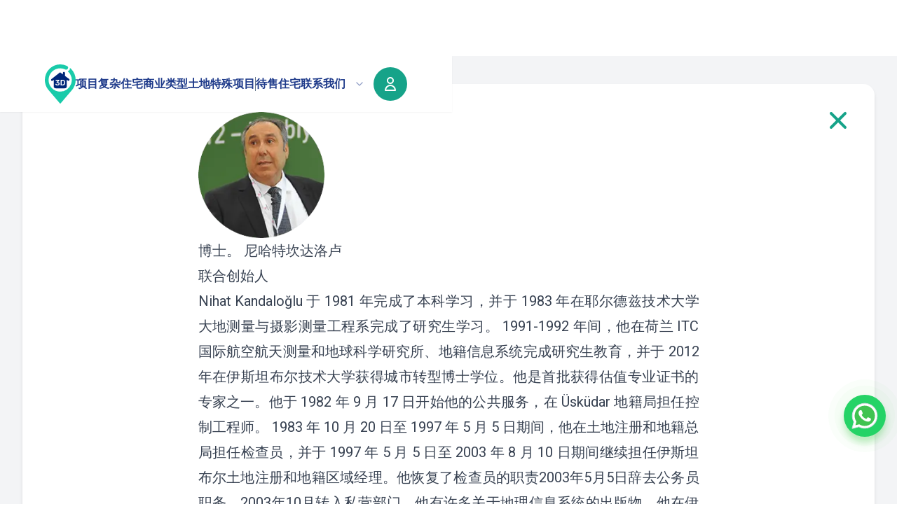

--- FILE ---
content_type: text/html; charset=utf-8
request_url: https://www.mulkiyet.com/zh/about-us/mr-nihat
body_size: 41351
content:
<!DOCTYPE html><html lang="zh"><head><meta charSet="utf-8"/><meta name="viewport" content="width=device-width, initial-scale=1"/><link rel="preload" href="/_next/static/media/47cbc4e2adbc5db9-s.p.woff2" as="font" crossorigin="" type="font/woff2"/><link rel="stylesheet" href="/_next/static/css/5d1b27f11614917d.css" data-precedence="next"/><link rel="stylesheet" href="/_next/static/css/38ea412ce7809564.css" data-precedence="next"/><link rel="preload" as="script" fetchPriority="low" href="/_next/static/chunks/webpack-79fd44e97623e088.js"/><script src="/_next/static/chunks/fd9d1056-f86c932750a86965.js" async=""></script><script src="/_next/static/chunks/7023-4ec65a499c2d0b01.js" async=""></script><script src="/_next/static/chunks/main-app-0a30c4e37a597af1.js" async=""></script><script src="/_next/static/chunks/954-4cd97f0bc10b3f90.js" async=""></script><script src="/_next/static/chunks/8173-96ac03d5dfe1affd.js" async=""></script><script src="/_next/static/chunks/app/%5Blang%5D/about-us/mr-nihat/page-127af95c615738b5.js" async=""></script><script src="/_next/static/chunks/8087-6a4cfd8d5957b656.js" async=""></script><script src="/_next/static/chunks/1336-efe412c1cd49d328.js" async=""></script><script src="/_next/static/chunks/7673-6247df40c472218f.js" async=""></script><script src="/_next/static/chunks/998-ffae953d19837130.js" async=""></script><script src="/_next/static/chunks/1976-4e387095d765d19a.js" async=""></script><script src="/_next/static/chunks/2889-3f15e4bd2e71df53.js" async=""></script><script src="/_next/static/chunks/5773-9c502ba1d356dfe2.js" async=""></script><script src="/_next/static/chunks/4986-4c831d54ebe24a5b.js" async=""></script><script src="/_next/static/chunks/app/%5Blang%5D/layout-2ffda5323d58466a.js" async=""></script><link rel="preload" href="https://www.googletagmanager.com/gtag/js?id=GTM-T8G65MK" as="script"/><link rel="preload" href="//js-eu1.hs-scripts.com/144651193.js" as="script"/><title>About Dr. Nihat</title><meta name="keywords" content="阿塔贝尔信息科技, 阿塔贝尔旅游, 阿塔贝尔信息科技和旅游, 阿塔贝尔产权, 阿塔贝尔土耳其房地产, 阿塔贝尔数字展览 ,TurkeyRealEstatExhibition, 数字房地产展, 数字房地产, 房地产展, 土耳其数字房地产, 伊斯坦布尔数字房地产, 数字房地产, 房地产, 伊斯坦布尔房地产, 土耳其房地产, 在土耳其买房, 在伊斯坦布尔买房, 在土耳其买房, 在伊斯坦布尔买房"/><link rel="icon" href="/favicon.ico" type="image/x-icon" sizes="32x32"/><meta name="next-size-adjust"/><script src="/_next/static/chunks/polyfills-78c92fac7aa8fdd8.js" noModule=""></script></head><body class="__className_359a1a mt-20"><script>!function(){try{var d=document.documentElement,c=d.classList;c.remove('light','dark');var e=localStorage.getItem('theme');if('system'===e||(!e&&false)){var t='(prefers-color-scheme: dark)',m=window.matchMedia(t);if(m.media!==t||m.matches){d.style.colorScheme = 'dark';c.add('dark')}else{d.style.colorScheme = 'light';c.add('light')}}else if(e){c.add(e|| '')}else{c.add('light')}if(e==='light'||e==='dark'||!e)d.style.colorScheme=e||'light'}catch(e){}}()</script><nav role="navigation" class="flex items-center justify-between gap-6 inset-0 h-20 px-4 md:px-16 fixed z-50 text-blue-900 bg-background font-semibold shadow-sm"><div class="flex gap-6"><!--$!--><template data-dgst="BAILOUT_TO_CLIENT_SIDE_RENDERING"></template><div class="relative h-14 w-11"><img alt="Mulkiyet.com logo" loading="lazy" width="44" height="56" decoding="async" data-nimg="1" style="color:transparent" src="/images/mulkiyet_logo.svg"/></div><!--/$--><div class="absolute left-0 top-full w-full border-y shadow-md lg:gap-4 lg:flex lg:items-center lg:border-y-0 lg:static lg:w-auto lg:shadow-none bg-white py-4 lg:py-0 hidden"><ul class="flex flex-col gap-4 lg:flex-row"><li class="text-center lg:text-start hover:scale-110 duration-500"><a class="" href="/zh/projects">项目</a></li><li class="text-center lg:text-start hover:scale-110 duration-500"><a class="" href="/zh/complex">复杂</a></li><li class="text-center lg:text-start hover:scale-110 duration-500"><a class="" href="/zh/housing">住宅</a></li><li class="text-center lg:text-start hover:scale-110 duration-500"><a class="" href="/zh/commercial">商业类型</a></li><li class="text-center lg:text-start hover:scale-110 duration-500"><a class="" href="/zh/land">土地</a></li><li class="text-center lg:text-start hover:scale-110 duration-500"><a class="" href="/zh/special-projects">特殊项目</a></li></ul><span class="md:hidden xl:block h-5 border-l border-l-slate-500"></span><ul class="flex flex-col gap-4 lg:flex-row md:hidden xl:flex"><li class="text-center lg:text-start hover:scale-110 duration-500"><a class="" href="http://property.mulkiyet.com">待售住宅</a></li><li class="text-center lg:text-start hover:scale-110 duration-500"><a class="" href="/zh/contact-us">联系我们</a></li></ul></div></div><div class="flex gap-2 items-center"><button type="button" role="combobox" aria-controls="radix-:Rpibta:" aria-expanded="false" aria-autocomplete="none" dir="ltr" data-state="closed" class="flex h-8 items-center justify-between rounded-md border border-input bg-background px-3 py-2 text-sm ring-offset-background placeholder:text-muted-foreground focus:outline-none focus:ring-2 focus:ring-ring focus:ring-offset-2 disabled:cursor-not-allowed disabled:opacity-50 [&amp;&gt;span]:line-clamp-1 border-none outline-none w-auto"><span style="pointer-events:none"></span><svg xmlns="http://www.w3.org/2000/svg" width="24" height="24" viewBox="0 0 24 24" fill="none" stroke="currentColor" stroke-width="2" stroke-linecap="round" stroke-linejoin="round" class="lucide lucide-chevron-down h-4 w-4 opacity-50" aria-hidden="true"><path d="m6 9 6 6 6-6"></path></svg></button><select aria-hidden="true" tabindex="-1" style="position:absolute;border:0;width:1px;height:1px;padding:0;margin:-1px;overflow:hidden;clip:rect(0, 0, 0, 0);white-space:nowrap;word-wrap:normal"></select><a class="bg-primary rounded-md p-3 text-white outline-none md:rounded-full" href="/zh/auth/signin"><svg xmlns="http://www.w3.org/2000/svg" fill="none" viewBox="0 0 24 24" stroke-width="2" stroke="currentColor" aria-hidden="true" class="size-6"><path stroke-linecap="round" stroke-linejoin="round" d="M16 7a4 4 0 11-8 0 4 4 0 018 0zM12 14a7 7 0 00-7 7h14a7 7 0 00-7-7z"></path></svg></a><button class="bg-primary inline-flex items-center p-3 rounded-md text-white outline-none lg:hidden"><svg xmlns="http://www.w3.org/2000/svg" fill="none" viewBox="0 0 24 24" stroke-width="2" stroke="currentColor" aria-hidden="true" class="size-6"><path stroke-linecap="round" stroke-linejoin="round" d="M4 6h16M4 12h16M4 18h16"></path></svg></button></div></nav><div class="bg-gray-100 py-4 lg:py-10"><div class="container"><div class="relative bg-white p-4 lg:p-10 rounded-2xl shadow-md"><a class="absolute right-8 top-8" href="/zh"><svg xmlns="http://www.w3.org/2000/svg" viewBox="0 0 20 20" fill="currentColor" aria-hidden="true" class="text-primary size-10"><path fill-rule="evenodd" d="M4.293 4.293a1 1 0 011.414 0L10 8.586l4.293-4.293a1 1 0 111.414 1.414L11.414 10l4.293 4.293a1 1 0 01-1.414 1.414L10 11.414l-4.293 4.293a1 1 0 01-1.414-1.414L8.586 10 4.293 5.707a1 1 0 010-1.414z" clip-rule="evenodd"></path></svg></a><article class="prose xl:prose-xl mx-auto text-justify"><img alt="Mr. Nihat Kandaloglu" loading="lazy" width="180" height="180" decoding="async" data-nimg="1" style="color:transparent" srcSet="/_next/image?url=%2Fimages%2Fabout-us%2Fmr_nihat_kandaloglu.png&amp;w=256&amp;q=75 1x, /_next/image?url=%2Fimages%2Fabout-us%2Fmr_nihat_kandaloglu.png&amp;w=384&amp;q=75 2x" src="/_next/image?url=%2Fimages%2Fabout-us%2Fmr_nihat_kandaloglu.png&amp;w=384&amp;q=75"/><h2>博士。 尼哈特坎达洛卢</h2><p>联合创始人</p><p>Nihat Kandaloğlu 于 1981 年完成了本科学习，并于 1983 年在耶尔德兹技术大学大地测量与摄影测量工程系完成了研究生学习。 1991-1992 年间，他在荷兰 ITC 国际航空航天测量和地球科学研究所、地籍信息系统完成研究生教育，并于 2012 年在伊斯坦布尔技术大学获得城市转型博士学位。他是首批获得估值专业证书的专家之一。他于 1982 年 9 月 17 日开始他的公共服务，在 Üsküdar 地籍局担任控制工程师。 1983 年 10 月 20 日至 1997 年 5 月 5 日期间，他在土地注册和地籍总局担任检查员，并于 1997 年 5 月 5 日至 2003 年 8 月 10 日期间继续担任伊斯坦布尔土地注册和地籍区域经理。他恢复了检查员的职责2003年5月5日辞去公务员职务，2003年10月转入私营部门。他有许多关于地理信息系统的出版物。他在伊斯坦布尔地区局的过程中模拟了土地登记地籍信息系统研究。 （Oracle 和 Microstation） 他在城市转型领域拥有许多出版物和书籍。</p><p>你可以点击下面的链接来下载这本书.</p><a dir="ltr" title="Download Kentsel Dönüşüm Book" rel="nofollow" href="https://drive.google.com/file/d/1RFNrDgQ9TUE_4oTxZotHc3NRCXFtaKoX/view?usp=sharing">Kentsel Dönüşüm - Dr.Nihat Kandaloğlu</a></article></div></div></div><footer class="container py-4"><div class="border-2 rounded-2xl pt-4"><h2 class="text-center font-bold text-lg mb-4 ">跟着我们</h2><div class="flex flex-col sm:flex-row flex-wrap sm:justify-around items-start font-semibold gap-2 m-4"><a class="flex items-center justify-center gap-2" href="https://www.facebook.com/Mulkiyet.Turkey/" target="blank" rel="nofollow"><img alt="" loading="lazy" width="40" height="40" decoding="async" data-nimg="1" style="color:transparent" srcSet="/_next/image?url=%2Fimages%2Fsocial_media%2Ffacebook.png&amp;w=48&amp;q=75 1x, /_next/image?url=%2Fimages%2Fsocial_media%2Ffacebook.png&amp;w=96&amp;q=75 2x" src="/_next/image?url=%2Fimages%2Fsocial_media%2Ffacebook.png&amp;w=96&amp;q=75"/>Facebook</a><a class="flex items-center justify-center gap-2" href="https://twitter.com/mulkiyet_com" target="blank" rel="nofollow"><img alt="" loading="lazy" width="40" height="40" decoding="async" data-nimg="1" style="color:transparent" srcSet="/_next/image?url=%2Fimages%2Fsocial_media%2Ftwitter.png&amp;w=48&amp;q=75 1x, /_next/image?url=%2Fimages%2Fsocial_media%2Ftwitter.png&amp;w=96&amp;q=75 2x" src="/_next/image?url=%2Fimages%2Fsocial_media%2Ftwitter.png&amp;w=96&amp;q=75"/>Twitter</a><a class="flex items-center justify-center gap-2" href="https://www.instagram.com/mulkiyet_com" target="blank" rel="nofollow"><img alt="" loading="lazy" width="40" height="40" decoding="async" data-nimg="1" style="color:transparent" srcSet="/_next/image?url=%2Fimages%2Fsocial_media%2Finstagram.png&amp;w=48&amp;q=75 1x, /_next/image?url=%2Fimages%2Fsocial_media%2Finstagram.png&amp;w=96&amp;q=75 2x" src="/_next/image?url=%2Fimages%2Fsocial_media%2Finstagram.png&amp;w=96&amp;q=75"/>Instagram</a><a class="flex items-center justify-center gap-2" href="https://www.linkedin.com/showcase/mulkiyetofficial" target="blank" rel="nofollow"><img alt="" loading="lazy" width="40" height="40" decoding="async" data-nimg="1" style="color:transparent" srcSet="/_next/image?url=%2Fimages%2Fsocial_media%2Flinkedin.png&amp;w=48&amp;q=75 1x, /_next/image?url=%2Fimages%2Fsocial_media%2Flinkedin.png&amp;w=96&amp;q=75 2x" src="/_next/image?url=%2Fimages%2Fsocial_media%2Flinkedin.png&amp;w=96&amp;q=75"/>LinkedIn</a><a class="flex items-center justify-center gap-2" href="https://www.youtube.com/channel/UCPChqpV3KZ_s3nfA0cWV3Fg" target="blank" rel="nofollow"><img alt="" loading="lazy" width="40" height="40" decoding="async" data-nimg="1" style="color:transparent" srcSet="/_next/image?url=%2Fimages%2Fsocial_media%2Fyoutube.png&amp;w=48&amp;q=75 1x, /_next/image?url=%2Fimages%2Fsocial_media%2Fyoutube.png&amp;w=96&amp;q=75 2x" src="/_next/image?url=%2Fimages%2Fsocial_media%2Fyoutube.png&amp;w=96&amp;q=75"/>Youtube</a><a class="flex items-center justify-center gap-2" href="https://tr.pinterest.com/mulkiyet_com" rel="nofollow"><img alt="" loading="lazy" width="40" height="40" decoding="async" data-nimg="1" style="color:transparent" srcSet="/_next/image?url=%2Fimages%2Fsocial_media%2Fpinterest.png&amp;w=48&amp;q=75 1x, /_next/image?url=%2Fimages%2Fsocial_media%2Fpinterest.png&amp;w=96&amp;q=75 2x" src="/_next/image?url=%2Fimages%2Fsocial_media%2Fpinterest.png&amp;w=96&amp;q=75"/>Pinterest</a></div></div><div class="flex flex-col sm:flex-row mt-4 gap-4"><div class="flex items-center border-2 rounded-2xl p-4 gap-2"><img alt="WhatsApp" loading="lazy" width="56" height="56" decoding="async" data-nimg="1" style="color:transparent" src="/images/whatsapp.svg"/><div><p>联系</p><a dir="ltr" title="Contact us on whatsapp" class="font-bold" href="https://api.whatsapp.com/send?phone=+908508851210&amp;text=你好" target="blank" rel="nofollow">+90 (850) 885 12 10</a><br/><a dir="ltr" title="Contact us on whatsapp" class="font-bold" href="https://api.whatsapp.com/send?phone=+905338998428&amp;text=你好" target="blank" rel="nofollow">+90 (533) 899 84 28</a></div></div><div class="flex items-center border-2 rounded-2xl p-4 gap-2"><img alt="Mail" loading="lazy" width="48" height="48" decoding="async" data-nimg="1" style="color:transparent" src="/images/mail.svg"/><div><p>联系</p><a dir="ltr" title="Contact us on whatsapp" class="font-bold" rel="nofollow" href="contact-us">sales@mulkiyet.com</a></div></div><div class="flex flex-col sm:flex-row sm:gap-16 border-2 rounded-2xl p-4 grow"><ul><li class="font-bold">企业</li><li><a href="/zh/about-us">关于我们</a></li><li></li><li><a href="/zh/contact-us">联系我们</a></li></ul><ul><li class="font-bold">法律声明</li><li><a href="/zh/terms">使用条款</a></li><li></li><li><a href="/zh/agreement">会员协议</a></li></ul><ul><li><a href="/zh/cookie-policy">Cookie 政策</a></li><li><a href="/zh/personal-privacy">隐私和个人数据保护</a></li></ul></div></div></footer><section aria-label="Notifications alt+T" tabindex="-1" aria-live="polite" aria-relevant="additions text" aria-atomic="false"></section><a class="whatsapp-widget_widget__Ewm_1" href="https://api.whatsapp.com/send?phone=905338998428&amp;text&amp;type=phone_number" target="_blank"><img alt="WhatsApp" loading="lazy" width="60" height="60" decoding="async" data-nimg="1" style="color:transparent" src="/images/whatsapp.svg"/></a><script src="/_next/static/chunks/webpack-79fd44e97623e088.js" async=""></script><script>(self.__next_f=self.__next_f||[]).push([0]);self.__next_f.push([2,null])</script><script>self.__next_f.push([1,"1:HL[\"/_next/static/media/47cbc4e2adbc5db9-s.p.woff2\",\"font\",{\"crossOrigin\":\"\",\"type\":\"font/woff2\"}]\n2:HL[\"/_next/static/css/5d1b27f11614917d.css\",\"style\"]\n3:HL[\"/_next/static/css/38ea412ce7809564.css\",\"style\"]\n"])</script><script>self.__next_f.push([1,"4:I[95751,[],\"\"]\n7:I[39275,[],\"\"]\n9:I[61343,[],\"\"]\nd:I[76130,[],\"\"]\n8:[\"lang\",\"zh\",\"d\"]\ne:[]\n"])</script><script>self.__next_f.push([1,"0:[null,[\"$\",\"$L4\",null,{\"buildId\":\"NcXwar-CJYLm_SUdTKhTN\",\"assetPrefix\":\"\",\"initialCanonicalUrl\":\"/zh/about-us/mr-nihat\",\"initialTree\":[\"\",{\"children\":[[\"lang\",\"zh\",\"d\"],{\"children\":[\"about-us\",{\"children\":[\"mr-nihat\",{\"children\":[\"__PAGE__\",{}]}]}]},\"$undefined\",\"$undefined\",true]}],\"initialSeedData\":[\"\",{\"children\":[[\"lang\",\"zh\",\"d\"],{\"children\":[\"about-us\",{\"children\":[\"mr-nihat\",{\"children\":[\"__PAGE__\",{},[[\"$L5\",\"$L6\"],null],null]},[\"$\",\"$L7\",null,{\"parallelRouterKey\":\"children\",\"segmentPath\":[\"children\",\"$8\",\"children\",\"about-us\",\"children\",\"mr-nihat\",\"children\"],\"error\":\"$undefined\",\"errorStyles\":\"$undefined\",\"errorScripts\":\"$undefined\",\"template\":[\"$\",\"$L9\",null,{}],\"templateStyles\":\"$undefined\",\"templateScripts\":\"$undefined\",\"notFound\":\"$undefined\",\"notFoundStyles\":\"$undefined\",\"styles\":null}],null]},[[[\"$\",\"$L7\",null,{\"parallelRouterKey\":\"children\",\"segmentPath\":[\"children\",\"$8\",\"children\",\"about-us\",\"children\"],\"error\":\"$undefined\",\"errorStyles\":\"$undefined\",\"errorScripts\":\"$undefined\",\"template\":[\"$\",\"$L9\",null,{}],\"templateStyles\":\"$undefined\",\"templateScripts\":\"$undefined\",\"notFound\":\"$undefined\",\"notFoundStyles\":\"$undefined\",\"styles\":null}],\"$La\"],null],null]},[\"$Lb\",null],null]},[\"$\",\"$L7\",null,{\"parallelRouterKey\":\"children\",\"segmentPath\":[\"children\"],\"error\":\"$undefined\",\"errorStyles\":\"$undefined\",\"errorScripts\":\"$undefined\",\"template\":[\"$\",\"$L9\",null,{}],\"templateStyles\":\"$undefined\",\"templateScripts\":\"$undefined\",\"notFound\":[[\"$\",\"title\",null,{\"children\":\"404: This page could not be found.\"}],[\"$\",\"div\",null,{\"style\":{\"fontFamily\":\"system-ui,\\\"Segoe UI\\\",Roboto,Helvetica,Arial,sans-serif,\\\"Apple Color Emoji\\\",\\\"Segoe UI Emoji\\\"\",\"height\":\"100vh\",\"textAlign\":\"center\",\"display\":\"flex\",\"flexDirection\":\"column\",\"alignItems\":\"center\",\"justifyContent\":\"center\"},\"children\":[\"$\",\"div\",null,{\"children\":[[\"$\",\"style\",null,{\"dangerouslySetInnerHTML\":{\"__html\":\"body{color:#000;background:#fff;margin:0}.next-error-h1{border-right:1px solid rgba(0,0,0,.3)}@media (prefers-color-scheme:dark){body{color:#fff;background:#000}.next-error-h1{border-right:1px solid rgba(255,255,255,.3)}}\"}}],[\"$\",\"h1\",null,{\"className\":\"next-error-h1\",\"style\":{\"display\":\"inline-block\",\"margin\":\"0 20px 0 0\",\"padding\":\"0 23px 0 0\",\"fontSize\":24,\"fontWeight\":500,\"verticalAlign\":\"top\",\"lineHeight\":\"49px\"},\"children\":\"404\"}],[\"$\",\"div\",null,{\"style\":{\"display\":\"inline-block\"},\"children\":[\"$\",\"h2\",null,{\"style\":{\"fontSize\":14,\"fontWeight\":400,\"lineHeight\":\"49px\",\"margin\":0},\"children\":\"This page could not be found.\"}]}]]}]}]],\"notFoundStyles\":[],\"styles\":[[\"$\",\"link\",\"0\",{\"rel\":\"stylesheet\",\"href\":\"/_next/static/css/5d1b27f11614917d.css\",\"precedence\":\"next\",\"crossOrigin\":\"$undefined\"}],[\"$\",\"link\",\"1\",{\"rel\":\"stylesheet\",\"href\":\"/_next/static/css/38ea412ce7809564.css\",\"precedence\":\"next\",\"crossOrigin\":\"$undefined\"}]]}],null],\"couldBeIntercepted\":false,\"initialHead\":[null,\"$Lc\"],\"globalErrorComponent\":\"$d\",\"missingSlots\":\"$We\"}]]\n"])</script><script>self.__next_f.push([1,"10:I[38173,[\"954\",\"static/chunks/954-4cd97f0bc10b3f90.js\",\"8173\",\"static/chunks/8173-96ac03d5dfe1affd.js\",\"88\",\"static/chunks/app/%5Blang%5D/about-us/mr-nihat/page-127af95c615738b5.js\"],\"Image\"]\n1a:I[84080,[\"954\",\"static/chunks/954-4cd97f0bc10b3f90.js\",\"8173\",\"static/chunks/8173-96ac03d5dfe1affd.js\",\"8087\",\"static/chunks/8087-6a4cfd8d5957b656.js\",\"1336\",\"static/chunks/1336-efe412c1cd49d328.js\",\"7673\",\"static/chunks/7673-6247df40c472218f.js\",\"998\",\"static/chunks/998-ffae953d19837130.js\",\"1976\",\"static/chunks/1976-4e387095d765d19a.js\",\"2889\",\"static/chunks/2889-3f15e4bd2e71df53.js\",\"5773\",\"static/chunks/5773-9c502ba1d356dfe2.js\",\"4986\",\"static/chunks/4986-4c831d54ebe24a5b.js\",\"1084\",\"static/chunks/app/%5Blang%5D/layout-2ffda5323d58466a.js\"],\"\"]\n6:[\"$\",\"div\",null,{\"className\":\"bg-gray-100 py-4 lg:py-10\",\"children\":[\"$\",\"div\",null,{\"className\":\"container\",\"children\":[\"$\",\"div\",null,{\"className\":\"relative bg-white p-4 lg:p-10 rounded-2xl shadow-md\",\"children\":[\"$Lf\",[\"$\",\"article\",null,{\"className\":\"prose xl:prose-xl mx-auto text-justify\",\"children\":[[\"$\",\"$L10\",null,{\"width\":180,\"height\":180,\"src\":\"/images/about-us/mr_nihat_kandaloglu.png\",\"alt\":\"Mr. Nihat Kandaloglu\"}],[\"$\",\"h2\",null,{\"children\":\"博士。 尼哈特坎达洛卢\"}],[\"$\",\"p\",null,{\"children\":\"联合创始人\"}],[\"$\",\"p\",null,{\"children\":\"Nihat Kandaloğlu 于 1981 年完成了本科学习，并于 1983 年在耶尔德兹技术大学大地测量与摄影测量工程系完成了研究生学习。 1991-1992 年间，他在荷兰 ITC 国际航空航天测量和地球科学研究所、地籍信息系统完成研究生教育，并于 2012 年在伊斯坦布尔技术大学获得城市转型博士学位。他是首批获得估值专业证书的专家之一。他于 1982 年 9 月 17 日开始他的公共服务，在 Üsküdar 地籍局担任控制工程师。 1983 年 10 月 20 日至 1997 年 5 月 5 日期间，他在土地注册和地籍总局担任检查员，并于 1997 年 5 月 5 日至 2003 年 8 月 10 日期间继续担任伊斯坦布尔土地注册"])</script><script>self.__next_f.push([1,"和地籍区域经理。他恢复了检查员的职责2003年5月5日辞去公务员职务，2003年10月转入私营部门。他有许多关于地理信息系统的出版物。他在伊斯坦布尔地区局的过程中模拟了土地登记地籍信息系统研究。 （Oracle 和 Microstation） 他在城市转型领域拥有许多出版物和书籍。\"}],[\"$\",\"p\",null,{\"children\":\"你可以点击下面的链接来下载这本书.\"}],\"$L11\"]}]]}]}]}]\n"])</script><script>self.__next_f.push([1,"a:[\"$\",\"footer\",null,{\"className\":\"container py-4\",\"children\":[[\"$\",\"div\",null,{\"className\":\"border-2 rounded-2xl pt-4\",\"children\":[[\"$\",\"h2\",null,{\"className\":\"text-center font-bold text-lg mb-4 \",\"children\":\"跟着我们\"}],[\"$\",\"div\",null,{\"className\":\"flex flex-col sm:flex-row flex-wrap sm:justify-around items-start font-semibold gap-2 m-4\",\"children\":[[\"$\",\"a\",null,{\"className\":\"flex items-center justify-center gap-2\",\"href\":\"https://www.facebook.com/Mulkiyet.Turkey/\",\"target\":\"blank\",\"rel\":\"nofollow\",\"children\":[[\"$\",\"$L10\",null,{\"alt\":\"\",\"height\":40,\"width\":40,\"src\":\"/images/social_media/facebook.png\"}],\"Facebook\"]}],[\"$\",\"a\",null,{\"className\":\"flex items-center justify-center gap-2\",\"href\":\"https://twitter.com/mulkiyet_com\",\"target\":\"blank\",\"rel\":\"nofollow\",\"children\":[[\"$\",\"$L10\",null,{\"alt\":\"\",\"height\":40,\"width\":40,\"src\":\"/images/social_media/twitter.png\"}],\"Twitter\"]}],[\"$\",\"a\",null,{\"className\":\"flex items-center justify-center gap-2\",\"href\":\"https://www.instagram.com/mulkiyet_com\",\"target\":\"blank\",\"rel\":\"nofollow\",\"children\":[[\"$\",\"$L10\",null,{\"alt\":\"\",\"height\":40,\"width\":40,\"src\":\"/images/social_media/instagram.png\"}],\"Instagram\"]}],[\"$\",\"a\",null,{\"className\":\"flex items-center justify-center gap-2\",\"href\":\"https://www.linkedin.com/showcase/mulkiyetofficial\",\"target\":\"blank\",\"rel\":\"nofollow\",\"children\":[[\"$\",\"$L10\",null,{\"alt\":\"\",\"height\":40,\"width\":40,\"src\":\"/images/social_media/linkedin.png\"}],\"LinkedIn\"]}],[\"$\",\"a\",null,{\"className\":\"flex items-center justify-center gap-2\",\"href\":\"https://www.youtube.com/channel/UCPChqpV3KZ_s3nfA0cWV3Fg\",\"target\":\"blank\",\"rel\":\"nofollow\",\"children\":[[\"$\",\"$L10\",null,{\"alt\":\"\",\"height\":40,\"width\":40,\"src\":\"/images/social_media/youtube.png\"}],\"Youtube\"]}],[\"$\",\"a\",null,{\"className\":\"flex items-center justify-center gap-2\",\"href\":\"https://tr.pinterest.com/mulkiyet_com\",\"rel\":\"nofollow\",\"children\":[[\"$\",\"$L10\",null,{\"alt\":\"\",\"height\":40,\"width\":40,\"src\":\"/images/social_media/pinterest.png\"}],\"Pinterest\"]}]]}]]}],[\"$\",\"div\",null,{\"className\":\"flex flex-col sm:flex-row mt-4 gap-4\",\"children\":[[\"$\",\"div\",null,{\"className\":\"flex items-center border-2 rounded-2xl p-4 gap-2\",\"children\":[[\"$\",\"$L10\",null,{\"alt\":\"WhatsApp\",\"width\":56,\"height\":56,\"src\":\"/images/whatsapp.svg\"}],[\"$\",\"div\",null,{\"children\":[[\"$\",\"p\",null,{\"children\":\"联系\"}],[\"$\",\"a\",null,{\"dir\":\"ltr\",\"title\":\"Contact us on whatsapp\",\"className\":\"font-bold\",\"href\":\"https://api.whatsapp.com/send?phone=+908508851210\u0026text=你好\",\"target\":\"blank\",\"rel\":\"nofollow\",\"children\":\"+90 (850) 885 12 10\"}],[\"$\",\"br\",null,{}],[\"$\",\"a\",null,{\"dir\":\"ltr\",\"title\":\"Contact us on whatsapp\",\"className\":\"font-bold\",\"href\":\"https://api.whatsapp.com/send?phone=+905338998428\u0026text=你好\",\"target\":\"blank\",\"rel\":\"nofollow\",\"children\":\"+90 (533) 899 84 28\"}]]}]]}],[\"$\",\"div\",null,{\"className\":\"flex items-center border-2 rounded-2xl p-4 gap-2\",\"children\":[[\"$\",\"$L10\",null,{\"alt\":\"Mail\",\"width\":48,\"height\":48,\"src\":\"/images/mail.svg\"}],[\"$\",\"div\",null,{\"children\":[[\"$\",\"p\",null,{\"children\":\"联系\"}],\"$L12\"]}]]}],[\"$\",\"div\",null,{\"className\":\"flex flex-col sm:flex-row sm:gap-16 border-2 rounded-2xl p-4 grow\",\"children\":[[\"$\",\"ul\",null,{\"children\":[[\"$\",\"li\",null,{\"className\":\"font-bold\",\"children\":\"企业\"}],[\"$\",\"li\",null,{\"children\":\"$L13\"}],[\"$\",\"li\",null,{}],[\"$\",\"li\",null,{\"children\":\"$L14\"}]]}],[\"$\",\"ul\",null,{\"children\":[[\"$\",\"li\",null,{\"className\":\"font-bold\",\"children\":\"法律声明\"}],[\"$\",\"li\",null,{\"children\":\"$L15\"}],[\"$\",\"li\",null,{}],[\"$\",\"li\",null,{\"children\":\"$L16\"}]]}],[\"$\",\"ul\",null,{\"children\":[[\"$\",\"li\",null,{\"children\":\"$L17\"}],[\"$\",\"li\",null,{\"children\":\"$L18\"}]]}]]}]]}]]}]\n"])</script><script>self.__next_f.push([1,"b:[\"$\",\"html\",null,{\"lang\":\"zh\",\"suppressHydrationWarning\":true,\"children\":[[\"$\",\"body\",null,{\"className\":\"__className_359a1a mt-20\",\"children\":[\"$L19\",[\"$\",\"a\",null,{\"className\":\"whatsapp-widget_widget__Ewm_1\",\"href\":\"https://api.whatsapp.com/send?phone=905338998428\u0026text\u0026type=phone_number\",\"target\":\"_blank\",\"children\":[\"$\",\"$L10\",null,{\"alt\":\"WhatsApp\",\"width\":\"60\",\"height\":\"60\",\"src\":\"/images/whatsapp.svg\"}]}]]}],[\"$\",\"$L1a\",null,{\"async\":true,\"src\":\"https://www.googletagmanager.com/gtag/js?id=GTM-T8G65MK\"}],[\"$\",\"$L1a\",null,{\"id\":\"google-tag-manager\",\"dangerouslySetInnerHTML\":{\"__html\":\"window.dataLayer = window.dataLayer || [];\\n          function gtag(){dataLayer.push(arguments);}\\n          gtag('js', new Date());  \\n          gtag('config', 'GTM-T8G65MK');\"}}],[\"$\",\"$L1a\",null,{\"id\":\"hs-script-loader\",\"async\":true,\"defer\":true,\"src\":\"//js-eu1.hs-scripts.com/144651193.js\"}],[\"$\",\"$L1a\",null,{\"id\":\"5\",\"type\":\"application/ld+json\",\"dangerouslySetInnerHTML\":{\"__html\":\"{\\\"@context\\\":\\\"https://schema.org\\\",\\\"@type\\\":\\\"RealEstateAgent\\\",\\\"name\\\":\\\"Mulkiyet\\\",\\\"address\\\":{\\\"@type\\\":\\\"PostalAddress\\\",\\\"streetAddress\\\":\\\"Sait Halim Paşa Yalısı Köybaşı Caddesi No: 83\\\",\\\"addressRegion\\\":\\\"Yeniköy, İstanbul\\\",\\\"postalCode\\\":\\\"34464\\\",\\\"addressCountry\\\":\\\"Turkey\\\"}}\"}}]]}]\nc:[[\"$\",\"meta\",\"0\",{\"name\":\"viewport\",\"content\":\"width=device-width, initial-scale=1\"}],[\"$\",\"meta\",\"1\",{\"charSet\":\"utf-8\"}],[\"$\",\"title\",\"2\",{\"children\":\"About Dr. Nihat\"}],[\"$\",\"meta\",\"3\",{\"name\":\"keywords\",\"content\":\"阿塔贝尔信息科技, 阿塔贝尔旅游, 阿塔贝尔信息科技和旅游, 阿塔贝尔产权, 阿塔贝尔土耳其房地产, 阿塔贝尔数字展览 ,TurkeyRealEstatExhibition, 数字房地产展, 数字房地产, 房地产展, 土耳其数字房地产, 伊斯坦布尔数字房地产, 数字房地产, 房地产, 伊斯坦布尔房地产, 土耳其房地产, 在土耳其买房, 在伊斯坦布尔买房, 在土耳其买房, 在伊斯坦布尔买房\"}],[\"$\",\"link\",\"4\",{\"rel\":\"icon\",\"href\":\"/favicon.ico\",\"type\":\"image/x-i"])</script><script>self.__next_f.push([1,"con\",\"sizes\":\"32x32\"}],[\"$\",\"meta\",\"5\",{\"name\":\"next-size-adjust\"}]]\n5:null\n"])</script><script>self.__next_f.push([1,"1b:I[83105,[\"954\",\"static/chunks/954-4cd97f0bc10b3f90.js\",\"8173\",\"static/chunks/8173-96ac03d5dfe1affd.js\",\"88\",\"static/chunks/app/%5Blang%5D/about-us/mr-nihat/page-127af95c615738b5.js\"],\"default\"]\n1d:I[40011,[\"954\",\"static/chunks/954-4cd97f0bc10b3f90.js\",\"8173\",\"static/chunks/8173-96ac03d5dfe1affd.js\",\"8087\",\"static/chunks/8087-6a4cfd8d5957b656.js\",\"1336\",\"static/chunks/1336-efe412c1cd49d328.js\",\"7673\",\"static/chunks/7673-6247df40c472218f.js\",\"998\",\"static/chunks/998-ffae953d19837130.js\",\"1976\",\"static/chunks/1976-4e387095d765d19a.js\",\"2889\",\"static/chunks/2889-3f15e4bd2e71df53.js\",\"5773\",\"static/chunks/5773-9c502ba1d356dfe2.js\",\"4986\",\"static/chunks/4986-4c831d54ebe24a5b.js\",\"1084\",\"static/chunks/app/%5Blang%5D/layout-2ffda5323d58466a.js\"],\"default\"]\n24:I[31430,[\"954\",\"static/chunks/954-4cd97f0bc10b3f90.js\",\"8173\",\"static/chunks/8173-96ac03d5dfe1affd.js\",\"8087\",\"static/chunks/8087-6a4cfd8d5957b656.js\",\"1336\",\"static/chunks/1336-efe412c1cd49d328.js\",\"7673\",\"static/chunks/7673-6247df40c472218f.js\",\"998\",\"static/chunks/998-ffae953d19837130.js\",\"1976\",\"static/chunks/1976-4e387095d765d19a.js\",\"2889\",\"static/chunks/2889-3f15e4bd2e71df53.js\",\"5773\",\"static/chunks/5773-9c502ba1d356dfe2.js\",\"4986\",\"static/chunks/4986-4c831d54ebe24a5b.js\",\"1084\",\"static/chunks/app/%5Blang%5D/layout-2ffda5323d58466a.js\"],\"default\"]\n25:I[79512,[\"954\",\"static/chunks/954-4cd97f0bc10b3f90.js\",\"8173\",\"static/chunks/8173-96ac03d5dfe1affd.js\",\"8087\",\"static/chunks/8087-6a4cfd8d5957b656.js\",\"1336\",\"static/chunks/1336-efe412c1cd49d328.js\",\"7673\",\"static/chunks/7673-6247df40c472218f.js\",\"998\",\"static/chunks/998-ffae953d19837130.js\",\"1976\",\"static/chunks/1976-4e387095d765d19a.js\",\"2889\",\"static/chunks/2889-3f15e4bd2e71df53.js\",\"5773\",\"static/chunks/5773-9c502ba1d356dfe2.js\",\"4986\",\"static/chunks/4986-4c831d54ebe24a5b.js\",\"1084\",\"static/chunks/app/%5Blang%5D/layout-2ffda5323d58466a.js\"],\"ThemeProvider\"]\n26:I[27815,[\"954\",\"static/chunks/954-4cd97f0bc10b3f90.js\",\"8173\",\"static/chunks/8173-96ac03d5dfe1affd.js\",\"8087\",\"static/chunks/8087-6a4cfd8d5957b656."])</script><script>self.__next_f.push([1,"js\",\"1336\",\"static/chunks/1336-efe412c1cd49d328.js\",\"7673\",\"static/chunks/7673-6247df40c472218f.js\",\"998\",\"static/chunks/998-ffae953d19837130.js\",\"1976\",\"static/chunks/1976-4e387095d765d19a.js\",\"2889\",\"static/chunks/2889-3f15e4bd2e71df53.js\",\"5773\",\"static/chunks/5773-9c502ba1d356dfe2.js\",\"4986\",\"static/chunks/4986-4c831d54ebe24a5b.js\",\"1084\",\"static/chunks/app/%5Blang%5D/layout-2ffda5323d58466a.js\"],\"default\"]\n27:I[98775,[\"954\",\"static/chunks/954-4cd97f0bc10b3f90.js\",\"8173\",\"static/chunks/8173-96ac03d5dfe1affd.js\",\"8087\",\"static/chunks/8087-6a4cfd8d5957b656.js\",\"1336\",\"static/chunks/1336-efe412c1cd49d328.js\",\"7673\",\"static/chunks/7673-6247df40c472218f.js\",\"998\",\"static/chunks/998-ffae953d19837130.js\",\"1976\",\"static/chunks/1976-4e387095d765d19a.js\",\"2889\",\"static/chunks/2889-3f15e4bd2e71df53.js\",\"5773\",\"static/chunks/5773-9c502ba1d356dfe2.js\",\"4986\",\"static/chunks/4986-4c831d54ebe24a5b.js\",\"1084\",\"static/chunks/app/%5Blang%5D/layout-2ffda5323d58466a.js\"],\"Toaster\"]\nf:[\"$\",\"$L1b\",null,{\"locale\":\"zh\",\"localePrefixMode\":\"always\",\"prefix\":\"/zh\",\"href\":\"/\",\"localeCookie\":{\"name\":\"NEXT_LOCALE\",\"maxAge\":31536000,\"sameSite\":\"lax\"},\"scroll\":false,\"className\":\"absolute right-8 top-8\",\"children\":[\"$\",\"svg\",null,{\"xmlns\":\"http://www.w3.org/2000/svg\",\"viewBox\":\"0 0 20 20\",\"fill\":\"currentColor\",\"aria-hidden\":\"true\",\"className\":\"text-primary size-10\",\"children\":[\"$\",\"path\",null,{\"fillRule\":\"evenodd\",\"d\":\"M4.293 4.293a1 1 0 011.414 0L10 8.586l4.293-4.293a1 1 0 111.414 1.414L11.414 10l4.293 4.293a1 1 0 01-1.414 1.414L10 11.414l-4.293 4.293a1 1 0 01-1.414-1.414L8.586 10 4.293 5.707a1 1 0 010-1.414z\",\"clipRule\":\"evenodd\"}]}]}]\n1c:{\"name\":\"NEXT_LOCALE\",\"maxAge\":31536000,\"sameSite\":\"lax\"}\n11:[\"$\",\"$L1b\",null,{\"locale\":\"zh\",\"localePrefixMode\":\"always\",\"prefix\":\"/zh\",\"href\":\"https://drive.google.com/file/d/1RFNrDgQ9TUE_4oTxZotHc3NRCXFtaKoX/view?usp=sharing\",\"localeCookie\":\"$1c\",\"dir\":\"ltr\",\"title\":\"Download Kentsel Dönüşüm Book\",\"rel\":\"nofollow\",\"children\":\"Kentsel Dönüşüm - Dr.Nihat Kandaloğlu\"}]\n12:[\"$\",\"$L1b\",null,{\"locale\""])</script><script>self.__next_f.push([1,":\"zh\",\"localePrefixMode\":\"always\",\"prefix\":\"/zh\",\"href\":\"contact-us\",\"localeCookie\":\"$1c\",\"dir\":\"ltr\",\"title\":\"Contact us on whatsapp\",\"className\":\"font-bold\",\"rel\":\"nofollow\",\"children\":\"sales@mulkiyet.com\"}]\n13:[\"$\",\"$L1b\",null,{\"locale\":\"zh\",\"localePrefixMode\":\"always\",\"prefix\":\"/zh\",\"href\":\"/about-us\",\"localeCookie\":\"$1c\",\"children\":\"关于我们\"}]\n14:[\"$\",\"$L1b\",null,{\"locale\":\"zh\",\"localePrefixMode\":\"always\",\"prefix\":\"/zh\",\"href\":\"/contact-us\",\"localeCookie\":\"$1c\",\"children\":\"联系我们\"}]\n15:[\"$\",\"$L1b\",null,{\"locale\":\"zh\",\"localePrefixMode\":\"always\",\"prefix\":\"/zh\",\"href\":\"/terms\",\"localeCookie\":\"$1c\",\"children\":\"使用条款\"}]\n16:[\"$\",\"$L1b\",null,{\"locale\":\"zh\",\"localePrefixMode\":\"always\",\"prefix\":\"/zh\",\"href\":\"/agreement\",\"localeCookie\":\"$1c\",\"children\":\"会员协议\"}]\n17:[\"$\",\"$L1b\",null,{\"locale\":\"zh\",\"localePrefixMode\":\"always\",\"prefix\":\"/zh\",\"href\":\"/cookie-policy\",\"localeCookie\":\"$1c\",\"children\":\"Cookie 政策\"}]\n18:[\"$\",\"$L1b\",null,{\"locale\":\"zh\",\"localePrefixMode\":\"always\",\"prefix\":\"/zh\",\"href\":\"/personal-privacy\",\"localeCookie\":\"$1c\",\"children\":\"隐私和个人数据保护\"}]\n1e:Tb98,"])</script><script>self.__next_f.push([1,"\u003cp\u003e\u003cstrong\u003eTaşınmaz Satın Alan Yabancının T\u0026uuml;rk Vatandaşlığı Alması\u003c/strong\u003e\u003c/p\u003e\u003cp\u003e\u003cstrong\u003e1. Adım \u0026ndash; Taşınmaz Alınması\u003c/strong\u003e\u003c/p\u003e\u003cul\u003e\u003cli\u003e\u003cp\u003eEn az 250.000 Amerikan Doları veya karşılığı d\u0026ouml;viz ya da karşılığı T\u0026uuml;rk Lirası tutarında taşınmazı satın almak\u003c/p\u003e\u003c/li\u003e\u003cli\u003e\u003cp\u003eTapu ve Kadastro B\u0026ouml;lge M\u0026uuml;d\u0026uuml;rl\u0026uuml;ğ\u0026uuml;ne başvurularak uygunluk belgesi almak\u003c/p\u003e\u003c/li\u003e\u003cli\u003e\u003cp\u003eTapuda taşınmaz satın alınılırken taşınmazın en az 250.000 Amerikan Doları değerinde gayrimenkul değerleme raporu sunulur. Bunu \u0026uuml;zerinde tapu sicilinin beyanlar hanesine 'T\u0026uuml;rk Vatandaşlığı Kanununun Uygulanmasına İlişkin Y\u0026ouml;netmeliğin 20'nci maddesi kapsamında T\u0026uuml;rk Vatandaşlığının kazanılması amacıyla edindiğim bu taşınmazı/taşınmazları 3 yıl s\u0026uuml;re ile satmayacağımı taahh\u0026uuml;t ederim.' ibaresi eklenir.\u003c/p\u003e\u003c/li\u003e\u003cli\u003e\u003cp\u003eTaşınmaz satın alarak vatandaşlık alınması için, taşınmazın 3 yıl satmama taahhüdü alındıktan sonra, Tapu Müdürlüğü tarafından işlem evrakları Tapu ve Kadastro B\u0026ouml;lge Müdürlüğü (Taşınmazın bağlı bulunduğu b\u0026ouml;lge m\u0026uuml;d\u0026uuml;rl\u0026uuml;ğ\u0026uuml;) gönderilir.\u003c/p\u003e\u003c/li\u003e\u003cli\u003e\u003cp\u003eTapu ve Kadastro B\u0026ouml;lge Müdürlüğü tarafından \u0026ldquo;Uygunluk Belgesi\u0026rdquo; düzenlenir. Sonrasında üst yazı ile Göç İdaresi Genel Müdürlüğü ve Nüfus ve Vatandaşlık İşleri Genel Müdürlüğü\u0026rsquo;ne gereği için, vatandaşlık i\u0026ccedil;in başvuran yabancıya ise e-mail yoluyla bilgi için gönderilir.\u003c/p\u003e\u003c/li\u003e\u003c/ul\u003e\u003cp\u003e\u003cstrong\u003e2. Adım - İkamet İzni Alınması\u003c/strong\u003e\u003c/p\u003e\u003cul\u003e\u003cli\u003e\u003cp\u003e\u0026ldquo;Uygunluk Belgesi\u0026rdquo; alındıktan sonra Göç İdaresi il Müdürlüğüne ikamet izni başvurusu ve sonrasında da Nüfus ve Vatandaşlık İşleri İl Müdürlüğüne vatandaşlık başvurusu yapılır\u003c/p\u003e\u003c/li\u003e\u003cli\u003e\u003cp\u003e\u003cstrong\u003eKısa D\u0026ouml;nem \u0026Ccedil;alışma İzni\u003c/strong\u003e\u0026nbsp;: '6458-31/J başvurusu' T\u0026uuml;rkiye'de \u0026ccedil;alışmak zorunda olmadan belirtilen kapsam ve tutarda yatırım yapacaklar (taşınmaz alım) ile bunların yabancı eşi, kendisinin ve eşinin ergin olmayan veya bağımlı yabancı \u0026ccedil;ocuklarını kapsar.\u003c/p\u003e\u003c/li\u003e\u003cli\u003e\u003cp\u003eGerekli belgeler ile birlikte yerleşim yeri İl G\u0026ouml;\u0026ccedil; İdaresi M\u0026uuml;d\u0026uuml;rl\u0026uuml;ğ\u0026uuml;ne başvurulur\u003c/p\u003e\u003c/li\u003e\u003c/ul\u003e\u003cp\u003e\u003cstrong\u003e3. Adım \u0026ndash; Vatandaşlık Başvurusu\u003c/strong\u003e\u003c/p\u003e\u003cul\u003e\u003cli style='list-style-type: none;'\u003e\u003cul\u003e\u003cli\u003e\u003cp\u003eİkamet izni alındıktan sonra İl N\u0026uuml;fus ve Vatandaşlık M\u0026uuml;d\u0026uuml;rl\u0026uuml;ğ\u0026uuml;ne başvurulur.\u003c/p\u003e\u003c/li\u003e\u003cli\u003e\u003cp\u003eVatandaşlık dosyası burada d\u0026uuml;zenlenerek N\u0026uuml;fus ve Vatandaşlık İşleri Genel M\u0026uuml;d\u0026uuml;rl\u0026uuml;ğ\u0026uuml;\u0026rsquo;ne g\u0026ouml;nderilir.\u003c/p\u003e\u003c/li\u003e\u003cli\u003e\u003cp\u003eArşiv araştırmasının olumlu gelmesi halinde Cumhurbaşkanlığı kararı ile T\u0026uuml;rk Vatandaşlığı kazanılır.\u003c/p\u003e\u003c/li\u003e\u003c/ul\u003e\u003c/li\u003e\u003c/ul\u003e"])</script><script>self.__next_f.push([1,"1f:T79c,\u003cp\u003e\u003cstrong\u003eWhat is Residence Permit\u003c/strong\u003e\u003c/p\u003e\u003cp\u003eProviding parallelism in practise of international law and national law rules has a place in creating a system respecting human dignity and in preventing violations of human rights. Within this scope, foreigners in our country have various rights and obligations. Residency permits form a legal basis for the stay of foreigners in our country within the framework of these rights and obligations.\u003c/p\u003e\u003cp\u003eAccording to the Law on Foreigners and International Protection No. 6458, a residence permit document shall stand for the permit issued for the purpose of staying in Turkey. This document granted by competent authorities entitles the right to reside in a specific location in Turkey for a given period of time. Residence permit which is of great importance in terms of the provision and protection of public order shall be issued following the request and application by the foreigner together with the required documents providing s/he fulfils the related conditions.\u003c/p\u003e\u003cp\u003eResidence permit is a permit which is issued to the foreigners who want to stay in Turkey. It is obligatory for foreigners who want to stay in our country for more than the allowed time of visa, visa exemption or ninety days to apply for a residence permit type that they believe they meet the requirements of through the e-residence system. Foreigners who completed their applications should be present at the provincial/district migration management directorates in the province they want to live in on the day of appointment determined by the system. Foreigners who are not present at the provincial/district migration management directorates on the day of appointment without a valid reason are deemed to have not applied at all. In determining the valid reason, management may ask for some information and documents. As a rule, residence permit extension applications are done according to the same principles.\u003c/p\u003e20:T323e,"])</script><script>self.__next_f.push([1,"\u003col\u003e\u003cli\u003e\u003cp\u003e\u003cstrong\u003eYabancı Şirketler\u003c/strong\u003e\u003c/p\u003e\u003cp\u003eYabancı \u0026Uuml;lkelerde Kendi \u0026Uuml;lke Kanunlarına G\u0026ouml;re Kurulmuş Şirketler\u003c/p\u003e\u003c/li\u003e\u003cli\u003e\u003cp\u003e\u003cstrong\u003eYabancı Sermayeli Şirketler\u003c/strong\u003e\u003c/p\u003e\u003cp\u003eT\u0026uuml;rkiye\u0026rsquo;de Kurulmuş Yabancı Sermayeli Şirketler\u003c/p\u003e\u003cul\u003e\u003cli\u003e\u003cp\u003eŞirketteki yabancı yatırımcı payının en az %50 (yabancı şahıs veya yabancı şirketin hissedar olduğu) veya yabancı yatırımcıların y\u0026ouml;netim hakkını haiz kişilerin \u0026ccedil;oğunluğunu atayabilme veya g\u0026ouml;revden alabilme yetkisine sahip bulunduğu T\u0026uuml;rkiye\u0026rsquo;de kurulu t\u0026uuml;zel kişiliğe sahip şirketlerdir.\u003c/p\u003e\u003c/li\u003e\u003cli\u003e\u003cp\u003eT\u0026uuml;rk Şirketi Gibi Kabul Edilen Yabancı Sermayeli Şirketler\u003c/p\u003eŞirketteki yabancı yatırımcı payının (yabancı şahıs veya yabancı şirketin hissedar olduğu) %50\u0026rsquo;den az olduğu veya yabancı yatırımcıların y\u0026ouml;netim hakkını haiz kişilerin \u0026ccedil;oğunluğunu atayabilme ve g\u0026ouml;revden alabilme yetkisine sahip bulunmadığı T\u0026uuml;rkiye\u0026rsquo;de kurulu t\u0026uuml;zel kişiliğe sahip şirketlerdir.\u003c/li\u003e\u003c/ul\u003e\u003c/li\u003e\u003c/ol\u003e\u003cp\u003e\u003cstrong\u003eT\u0026uuml;rkiye\u0026rsquo;de kurulmuş yabancı sermayeli şirketler ile yabancı \u0026Uuml;lkelerde kendi kanunlarına g\u0026ouml;re kurulmuş şirketler gayrimenkul alırken farklı koşullara tabidir. Bu koşullar aşağıda a\u0026ccedil;ıklanmıştır.\u003c/strong\u003e\u003c/p\u003e\u003cp\u003e\u003cstrong\u003eYabancı \u0026Uuml;lkelerde Kendi Kanunlarına G\u0026ouml;re Kurulmuş Şirketler\u003c/strong\u003e\u003c/p\u003e\u003cdiv class='panel panel-default'\u003e\u003cdiv id='tab4Accordion1' class='panel-collapse collapse in' aria-expanded='true'\u003e\u003cdiv class='panel-body'\u003eAşağıdaki kanun h\u0026uuml;k\u0026uuml;mleri \u0026ccedil;er\u0026ccedil;evesinde yatırım yapmak isteyen yabancı ticaret şirketleri taşınmaz ve sınırlı ayni hak edinebilirler.(Faaliyet belgelerinde gayrimenkul satın alabilirler, tasarruf edebilirler vb. ifadeler ile faaliyet konuları yazılmalıdır)\u003cul\u003e\u003cli\u003eTurizmi Teşvik Kanunu\u003c/li\u003e\u003cli\u003eT\u0026uuml;rk Petrol Kanunu\u003c/li\u003e\u003cli\u003ePetrol Piyasası Kanunu\u003c/li\u003e\u003cli\u003eEnd\u0026uuml;stri B\u0026ouml;lgeleri Kanunu\u003c/li\u003e\u003cli\u003ePetrol\u0026uuml;n Boru Hatları ile transit Ge\u0026ccedil;işine Dair Kanun\u003c/li\u003e\u003cli\u003eElektrik Piyasası Kanunu\u003c/li\u003e\u003cli\u003eBankacılık Kanunu\u003c/li\u003e\u003cli\u003eBankalar Kanunu\u003c/li\u003e\u003cli\u003e\u0026Ouml;zelleştirme Uygulamaları Hakkında Kanun\u003c/li\u003e\u003cli\u003eBazı Yatırım Ve Hizmetlerin Yap-İşlet-Devret Modeli \u0026Ccedil;er\u0026ccedil;evesinde Yaptırılması Hakkında Kanun\u003c/li\u003e\u003cli\u003eMilli Parklar Kanunu K\u0026uuml;lt\u0026uuml;rel Yatırımları ve Girişimlerini Teşvik Kanunu\u003c/li\u003e\u003cli\u003eSerbest B\u0026ouml;lgeler Kanunu\u003c/li\u003e\u003cli\u003eYalova Termal Kaplıcalarının İdaresi Ve İşletilmesi Hakkında Kanun\u003c/li\u003e\u003cli\u003e\u0026Ouml;zel \u0026Ouml;ğretim Kurumları Kanunu\u003c/li\u003e\u003c/ul\u003eYabancı Ticari Şirketler yukarıda belirtilen kanun h\u0026uuml;k\u0026uuml;mlerine g\u0026ouml;re ve bu kanunların faaliyetlerini y\u0026uuml;r\u0026uuml;ten kurumlardan alacakları izin belgesiyle tapu sicil m\u0026uuml;d\u0026uuml;rl\u0026uuml;klerine başvurmalıdırlar.\u003cp\u003eYabancı ticaret şirketlerinin satın aldıkları arsa, tarla, bağ, ve bah\u0026ccedil;e gibi yapısız taşınmazda edinim tarihinden itibaren iki yıl i\u0026ccedil;inde proje hazırlama ve bu proje s\u0026uuml;resi i\u0026ccedil;inde ger\u0026ccedil;ekleştirmek zorundadırlar.\u003c/p\u003e\u003cstrong\u003eT\u0026uuml;rkiye'de Kurulmuş Yabancıların Yetkili Olduğu Şirketler\u003c/strong\u003e\u003c/div\u003e\u003cdiv class='panel-body'\u003e\u0026nbsp;\u003c/div\u003e\u003c/div\u003e\u003c/div\u003e\u003cp class='panel-heading'\u003eTANIM: Bunlar şirketteki hissedarların yabancı ger\u0026ccedil;ek kişi veya yabancı şirketlerin en az %50\u0026rsquo;sinin şirkete hissedar olduğu veya T\u0026uuml;rk şirketinde hissedar olan yabancı ger\u0026ccedil;ek kişi veya yabancı şirketlerin y\u0026ouml;netim hakkına haiz kişilerin \u0026ccedil;oğunluğunu atayabilme ve/veya g\u0026ouml;revden alma yetkisine sahip olan şirketlerdir.\u003c/p\u003e\u003cp\u003eBu şirketler \u0026ouml;ncelikli olarak taşınmaz satın alabilmeleri taşınmazın bulunduğu yerdeki valilikten izin almak zorundadırlar.\u003c/p\u003e\u003cp\u003e\u003cstrong\u003eTapuya Başvurudan \u0026Ouml;nce (Valilik İzni Prosed\u0026uuml;r\u0026uuml;)\u003c/strong\u003e\u003c/p\u003e\u003cp\u003eT\u0026uuml;rkiye\u0026rsquo;de taşınmaz m\u0026uuml;lkiyeti edinmek isteyen şirketler, başvurularını taşınmazın bulunduğu yerdeki Valiliğe ( İl Planlama ve Koordinasyon M\u0026uuml;d\u0026uuml;rl\u0026uuml;ğ\u0026uuml;ne) yaparlar. Başvuru belgeleri iki n\u0026uuml;sha olarak hazırlanır ve valiliğe verilir.\u003c/p\u003e\u003cp\u003e\u003cstrong\u003eValiliğe Başvuru İ\u0026ccedil;in Gereken Belgeler:\u003c/strong\u003e\u003c/p\u003e\u003col\u003e\u003cli\u003e\u003cp\u003eBaşvuru dilek\u0026ccedil;esi (Ek 1)\u003c/p\u003e\u003c/li\u003e\u003cli\u003e\u003cp\u003eTaşınmaza ilişkin tapu kayıt bilgileri ve koordinatlı \u0026ccedil;ap \u0026ouml;rneği\u003c/p\u003e\u003c/li\u003e\u003cli\u003e\u003cp\u003eTaşınmazın m\u0026uuml;lkiyetinin veya taşınmaz \u0026uuml;zerinde sınırlı ayni hak tesisinin, şirketin ana s\u0026ouml;zleşmesinde belirtilen faaliyet konularını y\u0026uuml;r\u0026uuml;tmek \u0026uuml;zere talep edildiğine ve taşınmazın bu ama\u0026ccedil;la kullanılacağına ilişkin taahh\u0026uuml;tname (Ek 2) ile taahh\u0026uuml;tnameyi imzalayan şirket yetkilisine ait imza sirk\u0026uuml;leri\u003c/p\u003e\u003c/li\u003e\u003cli\u003e\u003cp\u003eŞirketin taşınmaz tasarrufuna izinli olduğunu ve temsilcisini g\u0026ouml;sterir yetki belgesi\u003c/p\u003e\u003c/li\u003e\u003cli\u003e\u003cp\u003eŞirket hisselerinin borsada işlem g\u0026ouml;rmemesi halinde yabancı ortakların isimlerini veya unvanlarını tabiiyetlerini ve ortaklık oranlarını i\u0026ccedil;eren şirket merkezinin kayıtlı bulunduğu Ticaret Sicil M\u0026uuml;d\u0026uuml;rl\u0026uuml;ğ\u0026uuml;\u0026rsquo;nden son bir ay i\u0026ccedil;inde alınan mevcut durumu g\u0026ouml;steren belge\u003c/p\u003e\u003c/li\u003e\u003cli\u003e\u003cp\u003eŞirket hisselerinin borsada işlem g\u0026ouml;rmesi halinde borsada işlem g\u0026ouml;ren hisselerden şirket sermayesinin %10\u0026rsquo;una veya daha fazlasına sahip yabancı yatırımcılar ile borsada işlem g\u0026ouml;rmeyen hisselere sahip olan yabancı yatırımcıların isimlerini veya unvanlarını tabiiyetlerini ve ortaklık oranlarını i\u0026ccedil;eren Merkezi Kayıt Kuruluşu A.Ş.\u0026rsquo;den alınan mevcut durumu g\u0026ouml;steren belge\u003c/p\u003e\u003c/li\u003e\u003cli\u003e\u003cp\u003eYabancı yatırımcıların ortaklık oranının %50\u0026rsquo;nin altında olmakla birlikte y\u0026ouml;neticilerin \u0026ccedil;oğunluğunu atayabilme veya g\u0026ouml;revden alınabilme yetkisine sahip olduğu şirketlerde şirket merkezinin kayıtlı bulunduğu ticaret sicil m\u0026uuml;d\u0026uuml;rl\u0026uuml;ğ\u0026uuml;nden onaylı ana s\u0026ouml;zleşme \u0026ouml;rneği\u003c/p\u003e\u003c/li\u003e\u003c/ol\u003e\u003cp class='panel-heading'\u003e\u003cstrong\u003eValiliğe Başvuru İşleminden Sonra\u003c/strong\u003e\u003c/p\u003e\u003cp\u003eValilik tarafından başvuru sonu\u0026ccedil;larının olumlu karşılanması halinde şirket yetkilisi ile tapu sicil m\u0026uuml;d\u0026uuml;rl\u0026uuml;klerine yazılı bilgi verilir.\u003c/p\u003e\u003cp\u003e\u003cstrong\u003eValilik Onayından Sonra Tapuda Yapılacak İşlemler\u003c/strong\u003e\u003c/p\u003e\u003cp\u003eŞirket valilik izninde sonra altı ay i\u0026ccedil;inde başvuruyu yapıp tapusunu almak zorundadır. Bu s\u0026uuml;renin aşılması halinde, taşınmaz edinimi başvurusu yeniden yapılması gerekir.\u003c/p\u003e\u003cp\u003e\u003cstrong\u003eT\u0026uuml;rkiye'de Kurulan ve Yabancıların Yetkili Olduğu Şirketlerin Tapuda İşlem Yapması\u003c/strong\u003e\u003c/p\u003e\u003col\u003e\u003cli\u003e\u003cp\u003eBina, işyeri, konut tapuda satın alabilirler.\u003c/p\u003e\u003c/li\u003e\u003cli\u003e\u003cp\u003eİmarlı arsayı da tapuda herhangi bir izin ve taahh\u0026uuml;t olmaksızın satın alabilirler.\u003c/p\u003e\u003c/li\u003e\u003cli\u003e\u003cp\u003eİmarlı Arsa satın alınırken tapu k\u0026uuml;t\u0026uuml;ğ\u0026uuml;ne \u0026ldquo;geliştireceği projeyi iki yıl i\u0026ccedil;inde ilgili bakanlığın onayına sunma zorunluluğu vardır.\u0026rdquo; Şeklinde tapu k\u0026uuml;t\u0026uuml;ğ\u0026uuml;n\u0026uuml;n beyanlar hanesine belirtme yapılması zorunludur.\u003c/p\u003e\u003cul\u003e\u003cli\u003e\u003cp\u003e\u003cstrong\u003eTaşınmaz tapuda satın alındıktan sonra :\u003c/strong\u003e\u0026nbsp;Satın aldıkları imarlı taşınmazda geliştireceği projeyi (Taşınmaz \u0026uuml;zerinde proje geliştirmesi) iki yıl i\u0026ccedil;inde ilgili Bakanlığın onayına sunmak zorundadır.\u003c/p\u003e\u003c/li\u003e\u003cli\u003e\u003cp\u003e\u003cstrong\u003eProjenin Belirtilmesi :\u003c/strong\u003e\u0026nbsp;Yapılan projenin başlangı\u0026ccedil; ve bitiş tarihi ile birlikte İlgili Bakanlığı\u0026rsquo;nın onayına sunulur. Projenin başlangı\u0026ccedil; ve bitiş tarihleri belirtilerek projenin onaylandığına dair yazı bakanlık tarafından tapuya g\u0026ouml;nderilir.\u003c/p\u003e\u003c/li\u003e\u003cli\u003e\u003cp\u003eProje belirtilen s\u0026uuml;rede tamamlanılır ve İlgili Bakanlığa bildirilir.\u003c/p\u003e\u003c/li\u003e\u003c/ul\u003e\u003c/li\u003e\u003c/ol\u003e\u003cp class='panel-heading'\u003e\u003cstrong\u003eTarım Arazileri\u003c/strong\u003e\u003c/p\u003e\u003cdiv class='panel-heading'\u003e\u003cp\u003eTarım arazisi edinim başvuruların : Gıda Tarım ve Hayvancılık Bakanlığı ilgili birimine g\u0026ouml;nderilmek \u0026uuml;zere taşınmazın hangi ama\u0026ccedil;la alınacağına dair taahh\u0026uuml;tname alınması. (Ek 3)\u003c/p\u003e\u003cul\u003e\u003cli\u003e\u003cp\u003eTapuya verilen taahh\u0026uuml;t ve taşınmaz bilgilerinin Tapu M\u0026uuml;d\u0026uuml;rl\u0026uuml;ğ\u0026uuml; tarafından Gıda Tarım ve Hayvancılık Bakanlığı\u0026rsquo;na g\u0026ouml;nderilmesi.\u003c/p\u003e\u003c/li\u003e\u003cli\u003e\u003cp\u003eSatış sırasında taşınmazın tapu k\u0026uuml;t\u0026uuml;ğ\u0026uuml;ne \u0026ldquo;geliştireceği projeyi iki yıl i\u0026ccedil;inde Gıda Tarım ve Hayvancılık Bakanlığı onayına sunma zorunluluğu vardır.\u0026rdquo; Şeklinde tapu k\u0026uuml;t\u0026uuml;ğ\u0026uuml;n\u0026uuml;n beyanlar hanesine belirtme yapılması zorunludur\u003c/p\u003e\u003c/li\u003e\u003cli\u003e\u003cp\u003eGıda Tarım ve Hayvancılık Bakanlığı\u0026rsquo;nın yazısının olumlu gelmesi halinde taşınmazın satışının yapılması.\u003c/p\u003e\u003c/li\u003e\u003cli\u003e\u003cp\u003eProjenin Belirtilmesi : Yapılan projenin başlangı\u0026ccedil; ve bitiş tarihi ile birlikte Gıda Tarım ve Hayvancılık Bakanlığı\u0026rsquo;nın onayına sunulur. Projenin başlangı\u0026ccedil; ve bitiş tarihleri belirtilerek projenin onaylandığına dair yazı bakanlık tarafından tapuya g\u0026ouml;nderilir.\u003c/p\u003e\u003c/li\u003e\u003cli\u003e\u003cp\u003eProje belirtilen s\u0026uuml;rede tamamlanılır ve Gıda Tarım ve Hayvancılık Bakanlığı\u0026rsquo;na bildirilir.\u003c/p\u003e\u003c/li\u003e\u003c/ul\u003e\u003c/div\u003e\u003cp class='panel-heading'\u003e\u003cstrong\u003e\u0026nbsp;Tapu İşlemleri\u003c/strong\u003e\u003c/p\u003e\u003col\u003e\u003cli\u003e\u003cp\u003eYabancı \u0026uuml;lkelerde kendi \u0026uuml;lkelerinin kanunlarına g\u0026ouml;re kurulan t\u0026uuml;zel kişiliğe sahip ticaret şirketlerinin tapu ve kadastro işlemlerinde bağlı bulundukları \u0026uuml;lkelerin yetkili makamları tarafından verilmiş bu şirketlerin usul\u0026uuml;ne uygun olarak kurulmuş ve faaliyette bulunduğunu ve ilgili tapu işlemlerini yapmaya ehil olduğunu g\u0026ouml;steren belgenin 5 Ekim 1961 tarihli yabancı resmi belgelerin tasdiki mecburiyetinin kaldırılmasına ilişkin La Haye s\u0026ouml;zleşmesine uygun olarak apostille şerhi i\u0026ccedil;erir ve onaylı terc\u0026uuml;mesi, apostille şerhi bulunmaması halinde o \u0026uuml;lkedeki konsolosluğun tasdikini i\u0026ccedil;erir aynı belgeler\u003c/p\u003e\u003c/li\u003e\u003cli\u003e\u003cp\u003eİlgili Bakanlık\u0026rsquo;tan alınan izin belgesi ile taşınmazın bulunduğu Tapu Sicil M\u0026uuml;d\u0026uuml;rl\u0026uuml;ğ\u0026uuml;\u0026rsquo;ne başvuru yapılır. ( ilgili Kurum Sit, Tarımsal Alan vs. dahil olmak \u0026uuml;zere t\u0026uuml;m izinleri almaktadır.)\u003c/p\u003e\u003c/li\u003e\u003cli\u003e\u003cp\u003eTaşınmazın Tapu Senedi Belgesi veya k\u0026ouml;y/mahalle, ada, parsel, bina, bağımsız b\u0026ouml;l\u0026uuml;m bilgisi\u003c/p\u003e\u003c/li\u003e\u003cli\u003e\u003cp\u003eŞirket Yetki belgesi ve yetkilinin kimlik ve pasaport \u0026ouml;rneği.\u003c/p\u003e\u003c/li\u003e\u003cli\u003e\u003cp\u003eİlgili Belediyeden Taşınmazın \u0026lsquo;emlak Rayi\u0026ccedil; Değer Belgesi\u0026rsquo;nin alınması\u003c/p\u003e\u003c/li\u003e\u003cli\u003e\u003cp\u003eBinalar i\u0026ccedil;in (bina vasıflı taşınmazlarda) zorunlu deprem sigortası poli\u0026ccedil;esi\u003c/p\u003e\u003c/li\u003e\u003cli\u003e\u003cp\u003eYurtdışında d\u0026uuml;zenlenen APOSTİL onaylı vekaletname ile işlem yapılması halinde, NOTER ONAYLI terc\u0026uuml;mesi ve bu vekaletin dayanağı olan yurtdışı vekalet mutlaka noterce eklenmelidir.\u003c/p\u003e\u003c/li\u003e\u003cli\u003e\u003cp\u003eTapu harcı \u0026ouml;denir. Alıcı ve Satıcı\u0026rsquo;dan ayrı ayrı, satış bedelinin %2\u0026rsquo;si tapu harcı alınır.\u003c/p\u003e\u003c/li\u003e\u003cli\u003e\u003cp\u003eİşlem \u0026uuml;creti \u0026ouml;denir. Şehirlere, yıllara g\u0026ouml;re değişir.\u003c/p\u003e\u003c/li\u003e\u003cli\u003e\u003cp\u003eT\u0026uuml;rk\u0026ccedil;e bilmeyen taraf varsa yeminli terc\u0026uuml;man getirilir.\u003c/p\u003e\u003c/li\u003e\u003cli\u003e\u003cp\u003eTapu senedinin yeni malike ( alıcı şirketin temsilcisine) verilmesi.\u003c/p\u003e\u003c/li\u003e\u003c/ol\u003e\u003cp class='panel-heading'\u003eYazının cevabı tapu sicil m\u0026uuml;d\u0026uuml;rl\u0026uuml;ğ\u0026uuml;ne geldikten ve har\u0026ccedil;lar da yatırıldıktan sonra satış s\u0026ouml;zleşmesi ( resmi senet) d\u0026uuml;zenlenir. Alıcı ve satıcı bu resmi senedi g\u0026ouml;revli memurun \u0026ouml;n\u0026uuml;nde imzalar ve bu imzalar bittikten sonra işlem numarası alınarak taşınmazın yeni malik adına tescili sağlanır.\u003c/p\u003e\u003cp class='panel-heading'\u003e\u003cstrong\u003eT\u0026uuml;rk Şirketi Gibi Kabul Edilen T\u0026uuml;rkiye'de Kurulmuş Yabancı Sermayeli Şirketler\u003c/strong\u003e\u003c/p\u003e\u003cp class='panel-heading'\u003eŞirketteki yabancı yatırımcı payının (yabancı veya yabancı şirketin hissedar olduğu) y\u0026uuml;zde elliden az olduğu veya yabancı yatırımcıların y\u0026ouml;netim hakkını haiz kişilerin \u0026ccedil;oğunluğunu atayabilme veya g\u0026ouml;revden alabilme yetkisine sahip bulunmadığı T\u0026uuml;rkiye\u0026rsquo;de kurulu t\u0026uuml;zel kişiliğe sahip şirketlerdir. Yani T\u0026uuml;rkiye\u0026rsquo;de kurulmuş şirketin hissedarların \u0026ccedil;oğunluğu T\u0026uuml;rk veya T\u0026uuml;rk şirketi olmalı veya şirketteki T\u0026uuml;rk veya T\u0026uuml;rk şirketinin y\u0026ouml;netim hakkını haiz kişilerin \u0026ccedil;oğunluğunu atayabilme veya g\u0026ouml;revden alabilme yetkisine sahip olmalıdır.\u003c/p\u003e\u003cp class='panel panel-default'\u003eBu koşulları sahip şirketler aynı T\u0026uuml;rk şirketi gibi Tapu Sicil M\u0026uuml;d\u0026uuml;rl\u0026uuml;klerine başvuru yaparak taşınmaz satın alabilirler.\u003c/p\u003e\u003cdiv class='panel-heading'\u003e\u0026nbsp;\u003c/div\u003e"])</script><script>self.__next_f.push([1,"21:T815,"])</script><script>self.__next_f.push([1,"\u003cp\u003e\u003cstrong\u003eTurkish Property System\u003c/strong\u003e\u003c/p\u003e\u003cp\u003eIn Turkey once the buyer and seller have signed the official deed in the Directorate of Land Registry which shows the actual selling price of the property, is possible to proceed with the registration of the title deed to the buyer's name.\u003c/p\u003e\u003cp\u003e\u003cstrong\u003eLegal Limitations\u003c/strong\u003e\u003c/p\u003e\u003cp\u003eA real person of foreign nationality may purchase up to 30,000 m2 of immovable property and may obtain limited real rights.\u003c/p\u003e\u003cp\u003eReal persons of foreign nationality may acquire immovable property and limited real rights up to 10% of the total surface of the district where they purchase the property in. This issue is regulated by the Directorate General of Land Registry and Cadaster.\u003c/p\u003e\u003cp\u003e\u003cem\u003e\u003cstrong\u003eA real person of foreign nationality\u003c/strong\u003e\u003cstrong\u003e may proceed with the purchase once this percentage is controlled and verified.\u003c/strong\u003e\u003c/em\u003e\u003c/p\u003e\u003cp\u003e\u003cstrong\u003eTaşınmaz M\u0026uuml;lkiyeti Dışında Alınabilecek Haklar\u003c/strong\u003e\u003c/p\u003e\u003cp\u003e\u003cstrong\u003eA-Servitudes\u003c/strong\u003e\u003c/p\u003e\u003cul\u003e\u003cli\u003e\u003cp\u003ePerson-Related\u003c/p\u003e\u003col\u003e\u003cli\u003e\u003cp\u003e\u003cstrong\u003eRight of Usufruct\u003c/strong\u003e\u003cstrong\u003e\u003cbr /\u003e\u003c/strong\u003e\u003cstrong\u003e\u003cbr /\u003e\u003c/strong\u003eIt gives a real person the right to use and exploitation on the property. There is no authority to make profit (sell the property). It is established by registering the property in the land registry.\u003c/p\u003e\u003c/li\u003e\u003cli\u003e\u003cp\u003e\u003cstrong\u003eRight of Habitation\u003cbr /\u003e\u003cbr /\u003e\u003c/strong\u003eIt renders a certain person entitled to reside in a particular building or a part of it. It is established by registering the property in the land registry.\u0026nbsp;\u003c/p\u003e\u003c/li\u003e\u003c/ol\u003e\u003c/li\u003e\u003cli\u003e\u003cp\u003eLand-Related\u003c/p\u003e\u003col\u003e\u003cli\u003e\u003cp\u003e\u003cstrong\u003eSource\u003c/strong\u003e\u003c/p\u003e\u003c/li\u003e\u003cli\u003e\u003cp\u003e\u003cstrong\u003ePassing\u003c/strong\u003e\u003c/p\u003e\u003c/li\u003e\u003cli\u003e\u003cp\u003e\u003cstrong\u003eRight of Source\u003c/strong\u003e\u003c/p\u003e\u003c/li\u003e\u003c/ol\u003e\u003c/li\u003e\u003cli\u003e\u003cp\u003eMixed (Servitudes in favor of a person or property) \u0026nbsp;\u003c/p\u003e\u003col\u003e\u003cli\u003e\u003cp\u003e\u003cstrong\u003eRight of Construction\u003c/strong\u003e\u003c/p\u003e\u003cp\u003eIt gives a certain person the right to do construction on someone else's land. It is registered on a separate page in the land registry for a period of at least 30 years.\u003c/p\u003e\u003c/li\u003e\u003c/ol\u003e\u003c/li\u003e\u003c/ul\u003e\u003cp\u003e\u0026nbsp;\u003c/p\u003e"])</script><script>self.__next_f.push([1,"22:T7fa,\u003cp\u003e\u003cstrong\u003e1- PURCHASE BY PROXY\u003c/strong\u003e\u003c/p\u003e\u003cp\u003eBuyers of foreign nationality and their proxys need to present their ID or passport which shows at least their name, surname, place of birth, date of birth, and nationality, along with the power of attorney which includes the AUTHORITY to purchase and bears photographs.\u003c/p\u003e\u003cp\u003e\u003cstrong\u003e1.1 - \u003c/strong\u003e\u003cstrong\u003eThe Power of Attorney Issued by the Turkish Notary or \u003c/strong\u003e\u003cstrong\u003eThe Power of Attorney \u003cbr /\u003eIssued by the Turkish Consulates\u003c/strong\u003e\u003c/p\u003e\u003cul\u003e\u003cli\u003e\u003cp\u003eIn both institutions, the power of attorney is issued by stating the actions that need to be made and by presenting the original of the passport or the Turkish republic ID documents and providing 2 photos. Whether the representative is Turkish or foreign is not of importance.\u003c/p\u003e\u003c/li\u003e\u003c/ul\u003e\u003cp\u003e\u003cstrong\u003e1.2 - \u003c/strong\u003e\u003cstrong\u003eThe Power of Attorney Issued Abroad\u003c/strong\u003e\u003c/p\u003e\u003cul\u003e\u003cli\u003e\u003cp\u003eIf the power of attorney, including the approved photograph of the relevant party, is issued by a notary abroad, is certified in accordance with the Hague Convention of 5 October 1961, and the annotation is accompanied by the phrase in French language: \u0026lsquo;Apostille (Convention de La Haye du Octobre 1961)\u0026rsquo;.Then this type of documents and power of attornies and their translations do not require any further certification from the the Turkish Consular authorities in their respective countries.\u003c/p\u003e\u003c/li\u003e\u003cli\u003e\u003cp\u003eFurthermore, if the power of attorney, including the approved photograph of the relevant party, is issued and certified by a notary in a country which is not part of the Hague Convention of 5 October 1961, then the notary\u0026rsquo;s signature need to be certified by the relevant authority to which the notary is connected. Finally, the Turkish Consular authorities in this country need to certify this authority\u0026rsquo;s signature and seal.\u003c/p\u003e\u003c/li\u003e\u003c/ul\u003e\u003cdiv class='accordion-image'\u003e\u0026nbsp;\u003c/div\u003e\u003cdiv class='accordion-image'\u003e\u003cimg style='align: center; width: 100%; height: 100%;' src='/assets/img/apostille.jpg' /\u003e\u003c/div\u003e\u003cp\u003e\u0026nbsp;\u003c/"])</script><script>self.__next_f.push([1,"p\u003e23:T3c4a,"])</script><script>self.__next_f.push([1,"\u003cp\u003e\u003cstrong\u003eKonut, İşyeri ve Bina Alımı i\u0026ccedil;in Gereken ve Uygulanacak Prosed\u0026uuml;r\u003c/strong\u003e\u003c/p\u003e\u003cp\u003eYabancı ger\u0026ccedil;ek kişiler kanuni sınırlamalara uymak kaydı ile (kişi başı en fazla 30 hektar ve taşınmazın il\u0026ccedil;e y\u0026uuml;z \u0026ouml;l\u0026ccedil;\u0026uuml;m\u0026uuml;n\u0026uuml;n %10'unu ge\u0026ccedil;meyecek şekilde) tapuda bina, işyeri ve konut satın alabilirler.\u003c/p\u003e\u003cp\u003eTaşınmazın bulunduğu tapu m\u0026uuml;d\u0026uuml;rl\u0026uuml;klerinden taşınmaz satın alabilecekleri gibi başka tapu m\u0026uuml;d\u0026uuml;rl\u0026uuml;klerinden de satın alabilirler. Lakin bu durumda alım s\u0026uuml;resi uzayacaktır.\u003c/p\u003e\u003cp\u003e\u003cstrong\u003eİmarlı Arsa (Yapı Yapma İzni Bulunan Arazi)\u003c/strong\u003e\u003c/p\u003e\u003cul\u003e\u003cli\u003e\u003cp\u003eYabancılar kanuni sınırlamalara uymak ve aşağıdaki prosed\u0026uuml;rleri izlemek kaydı ile imarlı arsayı tapuda satın alabilirler.\u003c/p\u003e\u003c/li\u003e\u003cli\u003e\u003cp\u003eİmarlı arsa i\u0026ccedil;in bir proje geliştirilmelidir.\u003c/p\u003e\u003c/li\u003e\u003cli\u003e\u003cp\u003eİmarlı Arsa satın alınırken tapu k\u0026uuml;t\u0026uuml;ğ\u0026uuml;n\u0026uuml;n beyanlar hanesine \u0026ldquo;geliştireceği projeyi iki yıl i\u0026ccedil;inde ilgil bakanlığın onayına sunma zorunluluğu vardır.\u0026rdquo; şeklinde belirtme yapılmalıdır.\u003c/p\u003e\u003c/li\u003e\u003cli\u003e\u003cp\u003e\u003cstrong\u003eTaşınmaz tapuda satın alındıktan sonra :\u003c/strong\u003e\u0026nbsp;Yabancı uyruklu ger\u0026ccedil;ek kişiler, satın aldıkları imarlı taşınmazda geliştireceği projeyi (Taşınmaz \u0026uuml;zerinde proje geliştirmesi) iki yıl i\u0026ccedil;inde ilgili Bakanlığın onayına sunmak zorundadır.\u003c/p\u003e\u003c/li\u003e\u003cli\u003e\u003cp\u003e\u003cstrong\u003eProjenin Belirtilmesi :\u003c/strong\u003e\u0026nbsp;Yapılan projenin başlangı\u0026ccedil; ve bitiş tarihi ile birlikte İlgili Bakanlığı\u0026rsquo;nın onayına sunulur. Projenin başlangı\u0026ccedil; ve bitiş tarihleri belirtilerek projenin onaylandığına dair yazı bakanlık tarafından tapuya g\u0026ouml;nderilir.\u003c/p\u003e\u003c/li\u003e\u003cli\u003e\u003cp\u003eProje belirtilen s\u0026uuml;rede tamamlanılır ve İlgili Bakanlığa bildirilir.\u003c/p\u003e\u003c/li\u003e\u003c/ul\u003e\u003cp\u003e\u003cstrong\u003eTarım Arazileri\u003c/strong\u003e\u003c/p\u003e\u003cul\u003e\u003cli\u003e\u003cp\u003eYabancı uyruklu kişi tarafından tarım arazisi alımı(kanuni sınırlamalara uymak kaydı ile) i\u0026ccedil;in tapuya başvurulur.\u003c/p\u003e\u003c/li\u003e\u003cli\u003e\u003cp\u003eTapu, Gıda Tarım ve Hayvancılık Bakanlığı ilgili birimine g\u0026ouml;nderilmek \u0026uuml;zere taşınmazın hangi ama\u0026ccedil;la alınacağına dair taahh\u0026uuml;tname alır. (Ek 3)\u003c/p\u003e\u003c/li\u003e\u003cli\u003e\u003cp\u003eTapuya verilen taahh\u0026uuml;t ve taşınmaz bilgilerinin Tapu M\u0026uuml;d\u0026uuml;rl\u0026uuml;ğ\u0026uuml; tarafından Gıda Tarım ve Hayvancılık Bakanlığı\u0026rsquo;na g\u0026ouml;nderilir.\u003c/p\u003e\u003c/li\u003e\u003cli\u003e\u003cp\u003eGıda Tarım ve Hayvancılık Bakanlığı\u0026rsquo;nın yazısının olumlu gelmesi halinde taşınmazın satışının yapılır..\u003c/p\u003e\u003c/li\u003e\u003cli\u003e\u003cp\u003eSatış sırasında taşınmazın tapu k\u0026uuml;t\u0026uuml;ğ\u0026uuml;n\u0026uuml;n beyanlar hanesine \u0026ldquo;geliştireceği projeyi iki yıl i\u0026ccedil;inde Gıda Tarım ve Hayvancılık Bakanlığı onayına sunma zorunluluğu vardır.\u0026rdquo; şeklinde belirtme yapılmalıdır.\u003c/p\u003e\u003c/li\u003e\u003cli\u003e\u003cp\u003e\u003cstrong\u003eProjenin Belirtilmesi:\u003c/strong\u003e\u0026nbsp;Yapılan projenin başlangı\u0026ccedil; ve bitiş tarihi ile birlikte Gıda Tarım ve Hayvancılık Bakanlığı\u0026rsquo;nın onayına sunulur. Projenin başlangı\u0026ccedil; ve bitiş tarihleri belirtilerek projenin onaylandığına dair yazı bakanlık tarafından tapuya g\u0026ouml;nderilir.\u003c/p\u003e\u003c/li\u003e\u003cli\u003e\u003cp\u003eProje belirtilen s\u0026uuml;rede tamamlanılır ve Gıda Tarım ve Hayvancılık Bakanlığı\u0026rsquo;na bildirilir.\u003c/p\u003e\u003c/li\u003e\u003c/ul\u003e\u003cp\u003e\u003cstrong\u003eTapu İşlemleri\u003c/strong\u003e\u003c/p\u003e\u003col\u003e\u003cli\u003e\u003cp\u003eTaşınmaz maliki veya yetkili temsilcisinin, Tapu M\u0026uuml;d\u0026uuml;rl\u0026uuml;ğ\u0026uuml;\u0026rsquo;ne \u0026ouml;n başvuru yapması gerekir. (\u0026Ouml;n başvurular online sistem \u0026uuml;zerinden randevu alınarak veya genellikle \u0026ouml;ğle tatilinden \u0026ouml;nce, tapu m\u0026uuml;d\u0026uuml;rl\u0026uuml;klerinde fiziken sıra numarası alınarak yapılır.)\u003c/p\u003e\u003c/li\u003e\u003cli\u003e\u003cp\u003e\u0026Ouml;n başvuru koşullarında eksiklik olması ve tamamlanabilecek durumda olması halinde \u0026ouml;n başvuru dosyası bekletilmektedir.\u003c/p\u003e\u003c/li\u003e\u003cli\u003e\u003cp\u003eGayrimenkul değerleme raporu (real estate value assessment report) T\u0026uuml;rk Vatandaşlığı alınmak isteniliyorsa eğer Sermaye Piyasası Kurulu tarafından Gayrimenkul Değerleme Yetkisi verilmiş kişi veya kurumdan gayrimenkul\u0026uuml;n 250.000$ değerinde olduğunun tespiti gerekir. Sermaye Piyasası Kurulu tarafından Gayrimenkul Değerleme Yetkisi verilmiş kurumlar Bankacılık D\u0026uuml;zenleme ve Denetleme Kurulunun resmi sitesinde yayınlanmaktadır. (\u003ca href='https://www.bddk.org.tr/Kuruluslar-Kategori/Bankalara-Degerleme-Hizmeti-Vermeye-Yetkili-Kuruluslar/11' target='_blank' rel='noopener'\u003ehttps://www.bddk.org.tr/Kuruluslar-Kategori/Bankalara-Degerleme-Hizmeti-Vermeye-Yetkili-Kuruluslar/11\u003c/a\u003e)\u003c/p\u003e\u003c/li\u003e\u003c/ol\u003e\u003cp\u003e\u003cstrong\u003eWeb Tapu\u003c/strong\u003e\u003c/p\u003e\u003cp\u003e\u003cstrong\u003eWeb Tapu Nedir\u003c/strong\u003e\u003c/p\u003e\u003cp\u003eT\u0026uuml;rkiye\u0026rsquo;de sahip olunan taşınmazlar/gayrimenkuller evden y\u0026ouml;netilebilmektedir. Web tapu sistemi, TC vatandaşları ve ticaret sicilinde kayıtlı şirketlerin taşınmazlarını internet ortamında takip edebildikleri ve y\u0026ouml;netebildikleri sistemin adıdır.\u003c/p\u003e\u003cp\u003eWeb tapu sayesinde bizzat tapu m\u0026uuml;d\u0026uuml;rl\u0026uuml;ğ\u0026uuml;ne gidilmeden işlem başlatılır ve son aşamaya kadar gelinir.\u003c/p\u003e\u003cp\u003e\u003cstrong\u003eWeb Tapuda Yapılan İşlemler\u003c/strong\u003e\u003c/p\u003e\u003cp\u003eWeb-Tapu sistemi ile taşınmazların tapu kayıt ve konum bilgileri g\u0026ouml;r\u0026uuml;lebilmektedir.\u003c/p\u003e\u003cp\u003eTapu m\u0026uuml;d\u0026uuml;rl\u0026uuml;ğ\u0026uuml;ne gidilmeden internetten işlem başvurusu ile gerekli belgeleri internetten tapu m\u0026uuml;d\u0026uuml;rl\u0026uuml;ğ\u0026uuml;ne g\u0026ouml;nderebilirsiniz. B\u0026ouml;ylece tapu m\u0026uuml;d\u0026uuml;rl\u0026uuml;ğ\u0026uuml;ne gitmeden işlemleriniz başlatılarak, son aşamaya getirilmiş olur. Web-tapu \u0026uuml;zerinden taşınmaza ait bilgiler g\u0026ouml;r\u0026uuml;lebileceği gibi, satış işlemleri, ipotek tesisi, satış vaadi şerhi, kira şerhi beyan tesisi veya kaldırma işlemleri yapılabilir.\u003c/p\u003e\u003cp\u003eAyrıca taşınmazlara ait bilgilerin başkası tarafından (alıcı vb.) incelenmesi i\u0026ccedil;in yetki verilebilmektedir.\u003c/p\u003e\u003cp\u003eKullanıcı, Web-tapu sistemi ile yapılan işlemlerden SMS ile bilgilendirilmektedir.\u003c/p\u003e\u003cp\u003eTapu m\u0026uuml;d\u0026uuml;rl\u0026uuml;ğ\u0026uuml;ne gitmeden internetten işlem başvurusunu yapabilir ve gerekli belgeleri internetten tapu m\u0026uuml;d\u0026uuml;rl\u0026uuml;ğ\u0026uuml;ne g\u0026ouml;nderebilir. B\u0026ouml;ylece vatandaş tapu m\u0026uuml;d\u0026uuml;rl\u0026uuml;ğ\u0026uuml;ne gitmeden işlemler başlatılarak, son aşama olan imza aşamasında tapu gidip t\u0026uuml;m işlemler tamamlanır. Son aşamada ise taraflar veya usul\u0026uuml;ne uygun\u0026nbsp;\u003cstrong\u003evekaletin aslı\u003c/strong\u003e\u0026nbsp;ile yetkilendirilen kişilerin tapuya gelerek işlemle ilgili\u0026nbsp;\u003cstrong\u003eresmi senedi\u0026nbsp;\u003c/strong\u003eimzalamaları gerekmektedir.\u003c/p\u003e\u003cp\u003e\u003cstrong\u003eYurtdışında Taşınmaz Satışı\u003c/strong\u003e\u003c/p\u003e\u003cp\u003e\u003cstrong\u003eYurtdışında T\u0026uuml;rkiye'de Bulunan Taşınmazlar İ\u0026ccedil;i Tapu İşlemleri\u003c/strong\u003e\u003c/p\u003e\u003cp\u003eT\u0026uuml;rkiye\u0026rsquo;de taşınmaz almak veya satmak veya başkaca tapu işlemi yapmak isteyen kişiler bulundukları \u0026uuml;lkedeki T\u0026uuml;rk Tapu ve Kadastro Ateşeliğine başvurarak işlem yapabileceklerdir. Bu işlemler : Satış, trampa, ipotek, intikal ve bağış gibi her t\u0026uuml;rl\u0026uuml; işlemlerdir.\u003c/p\u003e\u003cp\u003eYurtdışında bulunan tapu ve kadastro ateşeliklerinin bu işlemleri yapabilmesi i\u0026ccedil;in ateşelik taşınmazın bulunduğu il/il\u0026ccedil;edeki tapu m\u0026uuml;d\u0026uuml;rl\u0026uuml;klerinden elektronik ortamda bilgi, belge ve yetki almalıdır. Tapu ve kadastro ateşelikleri aldığı yetki uyarıca taşınmaza ait tasarruf yetkisi (m\u0026uuml;lkiyet durumu ve taşınmaz \u0026uuml;zerinde devri engelleyen şerh veya beyanın bulunmaması) ve işlemin yapılmasına sakınca bulunmadığını tespit ettikten sonra ateşelik aldığı yetki uyarınca işlem yapar. Yabancı ger\u0026ccedil;ek ve t\u0026uuml;zel kişiler taşınmazı alırken yine T\u0026uuml;rkiye\u0026rsquo;de taşınmaz edinimi şartlarına ve gerekli prosed\u0026uuml;rlere uymalılardır. İşlemin yurtdışında yapılmış olması yabancı taşınmaz edinim şartlarının aranmayacağı anlamına gelmez.\u003c/p\u003e\u003cp\u003eYurtdışında taşınmaz işlemleri ile ilgili şuan Almanya/Berlin Tapu ve Kadastro Ateşeliği hizmet vermektedir. Fakat İngiltere, Yunanistan, Avusturya, Hollanda, Danimarka, Norve\u0026ccedil;, Rusya, Bel\u0026ccedil;ika, Katar ve T\u0026uuml;rki Cumhuriyetler\u0026rsquo;den kurulması planlanmaktadır.\u003c/p\u003e\u003cp\u003eEğer işlemi yapmak isteyen alıcı veya satıcının T\u0026uuml;rk\u0026ccedil;eyi bilmemesi halinde ise Konsolosluklarca kabul edilen ve T.C. Dışişleri Bakanlığı'nın http://www.konsolosluk.gov.tr/ elektronik web adresinde \u0026uuml;lke ve temsilcilik d\u0026uuml;zeyinde listelenen yeminli terc\u0026uuml;manların işleme aracılık etmesi gerekmektedir. İstem vek\u0026acirc;leten yapılmışsa, istem belgesi veya resm\u0026icirc; senet imzalanmadan \u0026ouml;nce azil durumu T\u0026uuml;rkiye'de taşınmazın kayıtlı bulunduğu tapu m\u0026uuml;d\u0026uuml;rl\u0026uuml;ğ\u0026uuml;nden elektronik ortamda (telefon, elektronik posta, belgege\u0026ccedil;er, yaygınlaştırma s\u0026uuml;reci tamamlandığında Elektronik Belge Y\u0026ouml;netim sistemi vb.) sorgulanarak, alınacak cevaba g\u0026ouml;re işlem yapılır.\u003c/p\u003e\u003cp\u003eTalep konusu tapu işlemiyle ilgili tapu har\u0026ccedil;larının ve d\u0026ouml;ner sermaye hizmet bedelinin tahsilini sağlamakla yurt dışı tapu ve kadastro ataşelikleri yetkili ve sorumludur\u003c/p\u003e\u003cp\u003eT\u0026uuml;rk konsolosluğundan alınan veya yabancı \u0026uuml;lkelerinden alınan apostille şerhli veya T\u0026uuml;rk Konsolosluk onaylık işleme bağlı alış veya satış yetkisin i\u0026ccedil;eren vekaletname verilerek de işlem yapılabilmekte bu hususta avukatlar yardımcı olabilmektedirler.\u003c/p\u003e\u003cp\u003e\u003cstrong\u003eGerekli Belgeler\u003c/strong\u003e\u003c/p\u003e\u003col\u003e\u003cli\u003e\u003cp\u003eTaşınmazın Tapu Senedi Belgesi veya k\u0026ouml;y/mahalle, ada, parsel, bina, bağımsız b\u0026ouml;l\u0026uuml;m bilgisi,\u003c/p\u003e\u003c/li\u003e\u003cli\u003e\u003cp\u003eKimlik belgesi veya pasaport (Gerektiğinde terc\u0026uuml;mesi ile birlikte),\u003c/p\u003e\u003c/li\u003e\u003cli\u003e\u003cp\u003eİlgili Belediyeden, taşınmazın ''Emlak Rayi\u0026ccedil; Değeri Belgesi''nin alınması,\u003c/p\u003e\u003c/li\u003e\u003cli\u003e\u003cp\u003eBinalar i\u0026ccedil;in (konut, işyeri\u0026hellip; vb.) zorunlu deprem sigortası poli\u0026ccedil;esi,\u003c/p\u003e\u003c/li\u003e\u003cli\u003e\u003cp\u003eTicari taşınmazlar i\u0026ccedil;in zorunlu deprem sigortası aranmaz\u003c/p\u003e\u003c/li\u003e\u003cli\u003e\u003cp\u003eT\u0026uuml;rk\u0026ccedil;e bilmeyen taraf varsa yeminli terc\u0026uuml;man,\u003c/p\u003e\u003c/li\u003e\u003cli\u003e\u003cp\u003eYurt dışında d\u0026uuml;zenlenen vekaletname ile işlem yapılması halinde, terc\u0026uuml;mesiyle beraber vekaletnamenin aslı veya onaylı \u0026ouml;rneği.\u003c/p\u003e\u003c/li\u003e\u003cli\u003e\u003cp\u003eTarım arazisi olması halinde tapu m\u0026uuml;d\u0026uuml;rl\u0026uuml;kleri kanalıyla gıda, tarım ve hayvancılık bakanlığından alım izin talebi\u003c/p\u003e\u003c/li\u003e\u003cli\u003e\u003cp\u003eGayrimenkul değerleme raporu (real estate value assessment report T\u0026uuml;rk Vatandaşlığı isteniliyorsa eğer SPK (Sermaye Piyasası Kurulu) tarafından Gayrimenkul Değerleme Yetkisi verilmiş kişi veya kurumdan gayrimenkul\u0026uuml;n 250.000$ değerinde olduğunun tespiti gerekir. (\u003ca href='https://www.bddk.org.tr/Kuruluslar-Kategori/Bankalara-Degerleme-Hizmeti-Vermeye-Yetkili-Kuruluslar/11' target='_blank' rel='noopener'\u003ehttps://www.bddk.org.tr/Kuruluslar-Kategori/Bankalara-Degerleme-Hizmeti-Vermeye-Yetkili-Kuruluslar/11\u003c/a\u003e)\u003c/p\u003e\u003c/li\u003e\u003c/ol\u003e\u003cp\u003e\u003cstrong\u003eTaşınmaz Satın Alma Yoluyla T\u0026uuml;rk Vatandaşlığının Kazanılmasında Tapuda Yapılacak İşlemler\u003c/strong\u003e\u003c/p\u003e\u003cp\u003eTapuda taşınmaz satın alınılırken taşınmazın en az 250.000$ değerinde Gayrimenkul değerleme raporu (real estate value assessment report) sunulur. Bunu \u0026uuml;zerinde tapu sicilinin beyanlar hanesine \u0026ldquo;T\u0026uuml;rk Vatandaşlığı Kanununun Uygulanmasına İlişkin Y\u0026ouml;netmeliğin 20\u0026rsquo;nci maddesi kapsamında T\u0026uuml;rk Vatandaşlığının kazanılması amacıyla edindiğim bu taşınmazı/taşınmazları 3 yıl s\u0026uuml;re ile satmayacağımı taahh\u0026uuml;t ederim.\u0026rdquo; İbaresi yazılır.\u003c/p\u003e\u003cp\u003e\u003cstrong\u003eTaşınmazın Satış İşlemleri\u003c/strong\u003e\u003c/p\u003e\u003col\u003e\u003cli\u003e\u003cp\u003eSatış i\u0026ccedil;in gereken belgelerin var olup olmadığı kontrol edilir.\u003c/p\u003e\u003c/li\u003e\u003cli\u003e\u003cp\u003eTaşınmaz \u0026uuml;zerindeki şerh ve beyanlar kontrol edilerek satış yapılmaya engel bir kayıt olup olmadığına bakılır.\u003c/p\u003e\u003c/li\u003e\u003cli\u003e\u003cp\u003eTaşınmazın \u0026uuml;zerinde herhangi bir kira şerhi, ipotek, rehin, irtifak hakları(\u0026ouml;n alım, geri alım, oturma hakkı), gayrimenkul satış vaadi s\u0026ouml;zleşmesi gibi haklardan arınmış olarak alınması tavsiye edilir.\u003c/p\u003e\u003c/li\u003e\u003cli\u003e\u003cp\u003eRESMİ SENET\u003c/p\u003e\u003cstrong\u003eTapuda d\u0026uuml;zenlenen resmi senet \u0026uuml;zerine:\u003c/strong\u003e\u003cul\u003e\u003cli\u003e\u003cp\u003eSatış işlemi yapılacak taşınmazın bilgileri, malik bilgileri, tapu k\u0026uuml;t\u0026uuml;ğ\u0026uuml;ndeki bilgiler yer alır.\u003c/p\u003e\u003c/li\u003e\u003cli\u003e\u003cp\u003eSatıcı ve alıcının anlaşmış olduğu satış bedeli (Anlaşılmış olan ger\u0026ccedil;ek değerin aynısı yazılması tavsiye edilir.)\u003c/p\u003e\u003c/li\u003e\u003cli\u003e\u003cp\u003eTapu memuru huzurunda resmi senedi alıcı ile satıcı veya yasal temsilcileri karşılıklı imzalarlar.\u003c/p\u003e\u003c/li\u003e\u003cli\u003e\u003cp\u003eTapu harcı i\u0026ccedil;in ise: gayrimenkul rayi\u0026ccedil; bedelinden az olmamak \u0026uuml;zere satış bedelinin satıcı ve alıcı i\u0026ccedil;in ayrı ayrı olarak binde 20 (toplam binde 40) oranında har\u0026ccedil; tahsil edilir.\u003c/p\u003e\u003c/li\u003e\u003c/ul\u003e\u003c/li\u003e\u003c/ol\u003e\u003cp\u003e\u003cstrong\u003eResmi Senet \u0026Ouml;rneği\u003c/strong\u003e\u003c/p\u003e\u003cp\u003e\u003cimg src='https://dev.mulkiyet.com/Assets/img/etc/resmi-senet-ornegi.jpg' /\u003e\u003c/p\u003e\u003cp\u003e\u003cstrong\u003eTaşınmazın Tapusunun Alınması\u003c/strong\u003e\u003c/p\u003e\u003cp\u003eResmi senet imzalandıktan sonra :\u003c/p\u003e\u003cul\u003e\u003cli\u003e\u003cp\u003eTapu k\u0026uuml;t\u0026uuml;ğ\u0026uuml;n\u0026uuml;n ilgili sayfasına tescil yapılır. Alıcı adına tapu senedi d\u0026uuml;zenlenir ve bu tapu senedi alıcıya verilir.\u003c/p\u003e\u003c/li\u003e\u003cli\u003e\u003cp\u003eB\u0026ouml;ylelikle alıcı taşınmazın yeni sahibi olur.\u003c/p\u003e\u003c/li\u003e\u003c/ul\u003e\u003cp\u003eSonu\u0026ccedil; olarak T\u0026uuml;rkiye\u0026rsquo;de gayrimenkul alımı, ancak ve ancak tapu m\u0026uuml;d\u0026uuml;rl\u0026uuml;klerinde alıcı ve satıcının karşılıklı olarak taşınmazın ger\u0026ccedil;ek değerini g\u0026ouml;sterir resmi senedi imzalamaları sonucunda, tapuya alıcı kişinin adının tescil edilmesiyle birlikte m\u0026uuml;mk\u0026uuml;nd\u0026uuml;r.\u003c/p\u003e\u003cp\u003eTapu sicili ise 'Tapu sicili, Devletin sorumluluğu altında, tescil ve a\u0026ccedil;ıklık ilkelerine g\u0026ouml;re taşınmazlar ile \u0026uuml;zerindeki hakların durumlarını g\u0026ouml;stermek \u0026uuml;zere tutulan sicildir.' Yani T\u0026uuml;rkiye\u0026rsquo;de taşınmaz m\u0026uuml;lkiyet hakkı devletin sorumluluğu altında korunmaktadır.\u003c/p\u003e\u003cp\u003e\u003cstrong\u003eTaşınmaz Alırken Har\u0026ccedil; ve Vergiler\u003c/strong\u003e\u003c/p\u003e\u003cp\u003eT\u0026uuml;rkiye\u0026rsquo;de taşınmazın tapu sicilini şerh edilirken taşınmazın satış bedelinin satıcı ve alıcıdan ayrı arı alınarak binde 20 (toplam binde 40) oranında har\u0026ccedil; alınır. Bu har\u0026ccedil; bedeli tapu tarafından verilen referans numarası ile birlikte devlet bankaları (Halkbankası, Ziraat Bankası, Vakıf bankasına) fiziken veya internet bankacılığı \u0026uuml;zerinden \u0026ouml;denir.\u003c/p\u003e\u003cul\u003e\u003cli\u003e\u003cp\u003e492 sayılı Har\u0026ccedil;lar Kanunun 4 sayılı tarifesinin 20-a pozisyonuna g\u0026ouml;re emlak beyan değerinden az olmamak \u0026uuml;zere satış i\u0026ccedil;in beyan edilen değer \u0026uuml;zerinden alıcı ve satıcı ayrı ayrı olmak \u0026uuml;zere binde 20 oranında har\u0026ccedil; tahsil edilmektedir.\u003c/p\u003e\u003c/li\u003e\u003cli\u003e\u003cp\u003e6544 sayılı D\u0026ouml;ner Sermaye Kanununa ekli tarifeye g\u0026ouml;re d\u0026ouml;ner sermaye \u0026uuml;creti tahsil edilmektedir.\u003c/p\u003e\u003c/li\u003e\u003c/ul\u003e\u003cp\u003eReal Estate InvestmentMinimum $250,000\u003c/p\u003e\u003cul\u003e\u003cli\u003e\u003cp\u003eStep 1 - Getting a Tax Registration Number\u003c/p\u003e\u003c/li\u003e\u003cli\u003e\u003cp\u003eStep 2 - Opening a Turkish Bank Account\u003c/p\u003e\u003c/li\u003e\u003cli\u003e\u003cp\u003eStep 3 - Finding the Property\u003c/p\u003e\u003c/li\u003e\u003cli\u003e\u003cp\u003eStep 4 - Buying the Property\u003c/p\u003e\u003c/li\u003e\u003cli\u003e\u003cp\u003eStep 5 - Obtaining the Certificate of Conformity\u003c/p\u003e\u003c/li\u003e\u003cli\u003e\u003cp\u003eStep 6 - Application For Turkish Residency\u003c/p\u003e\u003c/li\u003e\u003cli\u003e\u003cp\u003eStep 7 - Application for Turkish Citizenship\u003c/p\u003e\u003c/li\u003e\u003c/ul\u003e"])</script><script>self.__next_f.push([1,"19:[\"$\",\"$L1d\",null,{\"locale\":\"zh\",\"now\":\"$D2026-01-24T10:22:33.632Z\",\"timeZone\":\"UTC\",\"messages\":{\"home\":{\"buyproperty\":\"购买财产\",\"blog_post_buy_property\":\"您的所有业权契据将由我们公司的律师处理。\",\"citizenshipandresidence\":\"公民身份和住所\",\"blog_post_citizenship_and_residence\":\"您的公民身份和居留程序将由我们公司的律师处理。\",\"aftersalesservices\":\"售后服务\",\"blog_post_after_sales\":\"售后，租金，税金，维护和修理业务将由我们公司进行。\",\"blog\":\"网志\",\"blog_post_3dimentional_system\":\"这是一个基于3维地理信息系统的房地产博览会。 \u003cbr /\u003e伊斯坦布尔和我们的建筑均为3D模式。\",\"ouroffice\":\"我们的办公室\",\"propertylocation\":\"物业位置\",\"professionalagents\":\"专业代理\",\"propertyforsell\":\"待售物业\",\"project\":\"项目\",\"compound\":\"复杂\",\"housing\":\"住宅\",\"commercial\":\"商业类型\",\"county\":\"县\",\"projectarea\":\"项目区域\",\"qualityoflife\":\"伊斯坦布尔的生活质量\",\"newwayof\":\"新的方式\",\"buyingahousewithmulkiyet\":\"通过 Mulkiyet.com 购买房屋\",\"visitmulkiyet\":\"访问 Mulkiyet.com，发现伊斯坦布尔的房地产\",\"livechatandvideo\":\"与 Mulkiyet.com 代理进行实时聊天和视频通话。 以 3D 形式探索项目\",\"choosethedesiredproperty\":\"选择所需的房产并通过 Mulkiyet.com 团队或通过现场访问房产\",\"transferingfundstoturkey\":\"向土耳其转移资金并完成投资\",\"letmulkiyethandleall\":\"让 Mulkiyet.com 处理所有文书工作\",\"jointhefamily\":\"加入家庭\",\"followus\":\"跟着我们\",\"contact\":\"联系\",\"corporate\":\"企业\",\"aboutus\":\"关于我们\",\"contactus\":\"联系我们\",\"legalnotices\":\"法律声明\",\"termsofuse\":\"使用条款\",\"membershipagreement\":\"会员协议\",\"cookiepolicy\":\"Cookie 政策\",\"aboutpersonaldata\":\"隐私和个人数据保护\",\"istanbul3drealestateexhibition-uc\":\"伊斯坦布尔3D房地产展览\",\"smartdynamicreliable-uc\":\"智能-动态-可靠\",\"theworldsfirstdigitalrealestateexhibition\":\"全球首个数字房地产展览\",\"read_more\":\"阅读更多\",\"owner\":\"所有者\",\"projectmanager\":\"专案经理\",\"cookie_policy\":\"Cookie 政策\",\"privacy_personal\":\"隐私和个人数据保护\",\"featured_projects\":\"最佳物业机会\",\"featured_projects_button\":\"查看更多项目\",\"featured_projects_text\":\"您与我们一起做出最好和最有利可图的投资\",\"see_project3d\":\"查看项目\",\"companies_and_projects\":\"公司和项目\",\"digital_fair\":\"数码展\",\"welcome_message\":\"你好\",\"dr_nihat\":\"博士。 尼哈特坎达洛卢\",\"co_founder\":\"联合创始人\",\"quick_menu_title\":\"你可以在这里找到你想要的项目\",\"presalesservices\":\"Pre-Sales Services\",\"after_sales_content_1\":\"If it will be given to the tenant; preparation of the lease agreement, opening an account from the bank, handling of issues with the tenant\",\"after_sales_content_2\":\"Providing electricity, water and natural gas subscription services.\",\"after_sales_content_3\":\"In the event of hidden defects in the house, we will contact the sales company and ensure that these deficiencies are eliminated.\",\"after_sales_content_4\":\"If the person is going to start the process of acquiring Turkish citizenship, it is necessary to complete these from start to finish.\",\"after_sales_content_5\":\"Informing people about the inheritance law of the acquired immovable properties.\",\"after_sales_content_6\":\"Converting multiple parcels adjacent to each other into one parcel if desired.\",\"after_sales_content_7\":\"Other services we provide to our customers after sales are as follows:\",\"after_sales_content_8\":\"Following up all tax transaction\",\"after_sales_content_9\":\"Execution of maintenance, repair and repair expenses, dues expenses with the site\",\"after_sales_content_10\":\"Practical in dealing with incoming complaints and problems related to the immovable property purchased offering solutions\",\"after_sales_content_11\":\"Initiation of necessary procedures such as insurance and warranty\",\"after_sales_content_12\":\"Questioning the needs of our customers at certain intervals after sales\",\"after_sales_content_13\":\"By closely following the developments related to the sector and being open to innovations, we are committed to supporting the customer.\",\"after_sales_content_14\":\"Ensuring coordination of teams for necessary needs such as installation and assembly\",\"after_sales_content_15\":\"Helping the customer by learning their specific requirements\",\"pre_sales_content_1\":\"Our services before sales we provide to foreigners who want to buy property in our country are as follow:\",\"pre_sales_content_2\":\"Providing information about the real estate in question at the Land Registry Offices, the seller person or conduct research on companies to identify reliable companies.\",\"pre_sales_content_3\":\"Whether the immovable is registered with limited real rights before sales contracts are concluded,\",\"pre_sales_content_4\":\"Whether there is a mortgage or any other obstacle to its sale.\",\"pre_sales_content_5\":\"Checking with the Land Registry Office.\",\"pre_sales_content_6\":\"Examination of sales contracts, responsibilities of the parties to the contract to give information about.\",\"exhibition\":\"PROPERTY EXHIBITION\",\"important_information\":\"重要信息\"},\"navbar\":{\"projects\":\"项目\",\"housing\":\"住宅\",\"commercial\":\"商业类型\",\"land\":\"土地\",\"specialprojects\":\"特殊项目\",\"iwanttosell\":\"我想卖\",\"compound\":\"复杂\",\"current_projects\":\"当前项目\",\"completed_projects\":\"已完成的项目\",\"partners\":\"伙伴\",\"blog\":\"待售住宅\",\"contact_us\":\"联系我们\",\"special_project_navbar_tooltip\":\"There are projects over 1 million dollars, not open to everyone\",\"back_to_exhibition\":\"Back to Exhibition\"},\"our-office\":{\"h2_text\":\"Sait Halim Paşa Mansion\",\"p_text1\":\"Sait Halim Paşa Mansion is located in Yeniköy district of Istanbul. The building, which is also known as “Lion Mansion” because of the two lion statues on its quay, was built in neo-classical style and belongs to the last quarter of the 19th century. In accordance with its style, despite its calmer exterior, it resembles a small Arabian palace, as heavy arabesque elements are used in its decoration. The building was named after Said Halim Pasha (1861-1921), who was the son of Prince Mehmet Abdulhalim Pasha, one of the four sons of Kavalalı Mehmet Ali Pasha.\"},\"about-us\":{\"h2_text\":\"About Mulkiyet\",\"h3_text\":\"PropTech in the real estate marketing and exhibition sector\",\"p_text1\":\"Today, the real estate industry is doing digital marketing using 2D Google Map.\",\"p_text2\":\"In fairs, contractors and marketers present their projects to their customers as models in a certain place periodically. It is quite inefficient in terms of travel costs and time, the perception of reality of the products and the city, period-based information sharing, sales and marketing.\",\"p_text3\":\"The digital marketplace created with 3D world, buildings and housing models instead of real estate fair organization is starting a new era in fair organization and marketing.\",\"p_text4\":\"This digital exhibition is modeled by Dr.Nihat Kandaloglu who have worked as an inspector in the real estate sector and Istanbul Land Registrgion Regional Manager, and has many studies and publications on real estate legislation and digital applications.\",\"p_text5\":\"The digital fairground created for Istanbul will also be created for the other important cities of the world. It is aimed to create fairgrounds for each of the important cities of the world. At the Istanbul real estate fair, using artificial intelligence, Istanbul was divided into quality of life zones.\",\"p_text6\":\"Customers will be able to perceive and evaluate the proximity of their projects to the Bosphorus, to Istanbul city center and understand quality of life areas within minutes by literally looking down on Istanbul. When they want to examine the project details, they will be able to choose the houses they want in a short time by making three-dimensional analyzes of price, floor, quality of life, landscape and so on, and they will be able to reach their goals by visiting the interiors of the houses in 3D and seeing their views.\",\"p_text7\":\"In this fair, which is aimed for foreigners, a safe and functional environment is created for foreigners as all services such as citizenship, residence permit and rental, maintenance and repair of the house will be provided after sales.\",\"p_text8\":\"Trust, accurate information, 24/7 access, easy access to information, perception, price accuracy, project realism, low service fees are the other functionalities of this virtual fair.\",\"p_text9\":\"During the project, intensive meetings were held with construction company officials, marketing representatives and buyers and many deficiencies were eliminated.\",\"p_text10\":\"Mulkiyet is starting a new era in real estate fairs and marketing with the first digital fair in the world.\"},\"auth\":{\"sign_in_dashboard\":\"登录到您的仪表板\",\"sign_up_account\":\"注册您的帐户\",\"username\":\"用户名\",\"email\":\"电子邮件\",\"password\":\"密码\",\"confirm_password\":\"确认密码\",\"sign_up\":\"注册\",\"sign_in\":\"登录\",\"have_an_account\":\"我已经有一个帐户？\",\"new_account\":\"创建一个帐户\",\"passwords_not_matched\":\"密码不匹配\",\"password_minimum_length\":\"密码至少为6个字符\",\"account_created_successfully\":\"您的帐户已成功创建。我们已向您的电子邮件地址发送了一封电子邮件，请确认。\",\"an_error_occured\":\"发生错误，请稍后再试。\",\"username_password_not_match\":\"用户名和密码不匹配\",\"taken\":\"已经被占用\",\"user_or_password_incorrect\":\"所提供的凭据没有相应的电子邮件和密码组合\"},\"blog\":{\"citizenshiptext\":\"$1e\",\"residencepermit\":\"Residence Permit\",\"residencepermittext\":\"$1f\",\"tasinmazalimisirketler\":\"$20\",\"whichcountrycantbuy\":\"\u003cp\u003eCitizens of countries except for the following countries are entitled to acquire immovable property in Turkey.\u003c/p\u003e\u003cp\u003eCountries which are not allowed to acquire immovable property and real rights in Turkey:\u003c/p\u003e\u003cul\u003e\u003cli\u003eBHUTAN\u003c/li\u003e\u003cli\u003eERITREA\u003c/li\u003e\u003cli\u003eHAITI\u003c/li\u003e\u003cli\u003eDEMOCRATIC REPUBLIC OF CONGO\u003c/li\u003e\u003cli\u003eDEMOCRATIC POPULAR REPUBLIC OF KOREA (NORTH KOREA)\u003c/li\u003e\u003cli\u003eCUBA\u003c/li\u003e\u003cli\u003eMALDIVES\u003c/li\u003e\u003cli\u003eNEPAL\u003c/li\u003e\u003cli\u003eST. LUCIA\u003c/li\u003e\u003cli\u003eARMENIA\u003c/li\u003e\u003cli\u003eSYRIA\u003c/li\u003e\u003c/ul\u003e\",\"turkishpropertysystem\":\"$21\",\"turhishpropertysystemheader\":\"Turkish Property System\",\"vekaletname\":\"$22\",\"tasinmazalimikisiler\":\"$23\",\"yalitext\":\"Sait Halim Paşa Mansion is located in Yeniköy district of Istanbul. The building, which is also known as 'Lion Mansion' because of the two lion statues on its quay, was built in neo-classical style and belongs to the last quarter of the 19th century. In accordance with its style, despite its calmer exterior, it resembles a small Arabian palace, as heavy arabesque elements are used in its decoration. The building was named after Said Halim Pasha (1861-1921), who was the son of Prince Mehmet Abdulhalim Pasha, one of the four sons of Kavalalı Mehmet Ali Pasha.\"},\"buy-property\":{\"buy_projerty\":\"Buy Property\",\"all_your_title\":\"All your title deeds will be handled by our company's lawyers\",\"which_countries_cant_buy\":\"Which Country Can't Buy?\",\"turkish_property_system\":\"Turkish Property System\",\"personal_investments\":\"Personal Investments\",\"company_investments\":\"Company Investments\",\"power_of_attorney\":\"Power Of Attorney\",\"citizens_of_countries\":\"Citizens of countries except for the following countries are entitled to acquire immovable property in Turkey.\",\"countries_which_are\":\"Countries which are not allowed to acquire immovable property and real rights in Turkey:\",\"bhutan\":\"BHUTAN\",\"eritrea\":\"ERITREA\",\"haiti\":\"HAITI\",\"congo\":\"DEMOCRATIC REPUBLIC OF CONGO\",\"norh_korea\":\"DEMOCRATIC POPULAR REPUBLIC OF KOREA (NORTH KOREA)\",\"cuba\":\"CUBA\",\"maldives\":\"MALDIVES\",\"nepal\":\"NEPAL\",\"lucia\":\"ST. LUCIA\",\"armenia\":\"ARMENIA\",\"syria\":\"SYRIA\",\"in_turkey_once\":\"In Turkey once the buyer and seller have signed the official deed in the Directorate of Land Registry which shows the actual selling price of the property, is possible to proceed with the registration of the title deed to the buyer's name.\",\"legal_limitations\":\"Legal Limitations\",\"legal_limitations_text1\":\"A real person of foreign nationality may purchase up to 30,000 m2 of immovable property and may obtain limited real rights.\",\"legal_limitations_text2\":\"Real persons of foreign nationality may acquire immovable property and limited real rights up to 10% of the total surface of the district where they purchase the property in. This issue is regulated by the Directorate General of Land Registry and Cadaster.\",\"real_person_strong\":\"A real person of foreign nationality may proceed with the purchase once this percentage is controlled and verified.\",\"tasinmaz_mulkiyeti\":\"Taşınmaz Mülkiyeti Dışında Alınabilecek Haklar\",\"a_servitudes\":\"A-Servitudes\",\"person_related\":\"Person-Related\",\"right_of_usufruct\":\"Right of Usufruct\",\"right_of_text\":\"It gives a real person the right to use and exploitation on the property. There is no authority to make profit (sell the property). It is established by registering the property in the land registry.\",\"right_of_habitation\":\"Right of Habitation\",\"right_of_habitation_text\":\"It renders a certain person entitled to reside in a particular building or a part of it. It is established by registering the property in the land registry.\",\"land_related\":\"Land-Related\",\"source\":\"Source\",\"passing\":\"Passing\",\"right_of_source\":\"Right of Source\",\"mixed\":\"Mixed (Servitudes in favor of a person or property)\",\"right_of_construction\":\"Right of Construction\",\"right_of_construction_text\":\"It gives a certain person the right to do construction on someone else's land. It is registered on a separate page in the land registry for a period of at least 30 years.\",\"konus_isyeri\":\"Procedures Required for the Purchase and Implementation of Residential, Commercial, and Building Properties\",\"konut_isyeri_text1\":\"Foreign individuals can purchase buildings, commercial properties, and residences in the land registry within legal limits (up to 30 hectares per person and not exceeding 10% of the district area of the property).\",\"konut_isyeri_text2\":\"They can purchase properties from the land registry where the property is located or from other land registries. However, in this case, the purchase process will be extended.\",\"imarli_arsa\":\"Zoned Land (Land with Building Permit)\",\"imarli_arsa_text1\":\"Foreigners can purchase zoned land from the land registry by following legal restrictions and the procedures listed below.\",\"imarli_arsa_text2\":\"A project must be developed for zoned land.\",\"imarli_arsa_text3\":\"When purchasing zoned land, the declaration section of the land registry must state: 'It is mandatory to submit the developed project to the relevant ministry for approval within two years.'\",\"tasinmaz_tapuda_satin\":\"After purchasing the property in the land registry: \",\"tasinmaz_tapuda_satin_text\":\"Foreign individuals must submit the project they will develop on the zoned property (Developing a project on the property) for approval to the relevant Ministry within two years.\",\"projenin_belirtilmesi\":\"Specification of the Project: \",\"projenin_belirtilmesi_text1\":\"The completed project, along with the start and end dates, is submitted to the relevant Ministry for approval. A letter confirming the approval of the project, including the start and end dates, is sent to the land registry by the ministry.\",\"projenin_belirtilmesi_text2\":\"The project is completed within the specified period and reported to the relevant Ministry.\",\"tarim_arazileri\":\"Agricultural Lands\",\"tarim_arazileri_text1\":\"Application is made to the land registry by a foreign individual for the purchase of agricultural land (subject to compliance with legal restrictions).\",\"tarim_arazileri_text2\":\"The land registry obtains a commitment letter stating the purpose of the land for which the property will be acquired, to be sent to the relevant department of the Ministry of Food, Agriculture, and Livestock (Attachment 3).\",\"tarim_arazileri_text3\":\"The commitments and property information provided to the land registry are sent to the Ministry of Food, Agriculture, and Livestock by the Land Registry Directorate.\",\"tarim_arazileri_text4\":\"If the Ministry of Food, Agriculture, and Livestock's response is positive, the sale of the property is carried out.\",\"tarim_arazileri_text5\":\"During the sale, the declaration section of the property's land registry must state: 'It is mandatory to submit the developed project to the Ministry of Food, Agriculture, and Livestock for approval within two years.'\",\"projenin_belirtilmesi_text3\":\"The completed project, along with the start and end dates, is submitted to the Ministry of Food, Agriculture, and Livestock for approval. A letter confirming the approval of the project, including the start and end dates, is sent to the land registry by the ministry.\",\"projenin_belirtilmesi_text4\":\"The project is completed within the specified period and reported to the Ministry of Food, Agriculture, and Livestock.\",\"tapu_islemleri\":\"Title Deed Transactions\",\"tapu_islemleri_text1\":\"The owner of the property or authorized representative must make a preliminary application to the Land Registry Directorate. (Preliminary applications are made by obtaining an appointment through the online system or usually by physically obtaining a queue number at the land registry offices before lunch break.)\",\"tapu_islemleri_text2\":\"If there are deficiencies in the preliminary application conditions and they can be completed, the preliminary application file is kept pending.\",\"tapu_islemleri_text3\":\"If Turkish citizenship is desired, a Real Estate Value Assessment Report stating that the property is worth $400,000 must be obtained from a person or institution authorized by the Capital Markets Board.\",\"tapu_islemleri_text4\":\"Institutions authorized by the Capital Markets Board for Real Estate Valuation are published on the official website of the Banking Regulation and Supervision Agency.\",\"web_tapu\":\"Web Tapu\",\"web_tapu_nedir\":\"What is Web Tapu\",\"web_tapu_nedir_text1\":\"Properties/real estates owned in Turkey can be managed remotely. The web tapu system allows Turkish citizens and companies registered in the trade registry to track and manage their properties on the internet.\",\"web_tapu_nedir_text2\":\"Through the web tapu system, transactions can be initiated and processed up to the final stage without the need to visit the land registry office in person.\",\"web_tapuda_yapilan_islemler\":\"Transactions Made via Web Tapu\",\"web_tapuda_yapilan_islemler_text1\":\"With the Web Tapu system, property title and location information can be viewed.\",\"web_tapuda_yapilan_islemler_text2\":\"Through online application and document submission, necessary documents can be sent to the land registry office without physically visiting. This allows transactions to be initiated and processed without visiting the office. Web tapu enables viewing property information and performing various transactions such as sales, mortgage establishment, sales promise annotation, lease annotation, and removal of annotations.\",\"web_tapuda_yapilan_islemler_text3\":\"Additionally, authorization can be granted for others (such as buyers) to examine property information.\",\"web_tapuda_yapilan_islemler_text4\":\"Users are notified of transactions made via the Web Tapu system through SMS.\",\"web_tapuda_yapilan_islemler_text5\":\"Applicants can initiate transactions online without visiting the land registry office and submit necessary documents online. Transactions are processed up to the signature stage without the need for the citizen to visit the land registry office. At the final stage, parties or authorized individuals with a valid power of attorney must visit the land registry office to sign the official document related to the transaction.\",\"yurtdisina_tasinmaz_satisi\":\"Real Estate Sales Abroad\",\"yurtdisinda_turkiyede_bulunan\":\"Land Registry Procedures for Real Estates Located Abroad in Turkey\",\"yurtdisinda_turkiyede_bulunan_text1\":\"Individuals wishing to buy, sell, or perform any other title deed transaction for real estate in Turkey can do so by applying to the Turkish Land Registry and Cadastre Office in their country of residence. These transactions include sales, exchange, mortgage, transfer, and donation procedures.\",\"yurtdisinda_turkiyede_bulunan_text2\":\"Land registry offices located abroad must obtain information, documents, and authorization electronically from land registry offices in the province/district where the property is located to perform these transactions. After determining that there are no encumbrances (ownership status and absence of annotations preventing transfer) and there are no obstacles to the transaction, the land registry office processes the transaction based on the received authorization. Foreign individuals and legal entities must also comply with the conditions and procedures for acquiring real estate in Turkey. Conducting the transaction abroad does not exempt them from the conditions for acquiring foreign real estate.\",\"yurtdisinda_turkiyede_bulunan_text3\":\"Currently, the Berlin Land Registry and Cadastre Office in Germany provides services for real estate transactions. However, offices are planned to be established in the UK, Greece, Austria, the Netherlands, Denmark, Norway, Russia, Belgium, Qatar, and Turkish Republics.\",\"yurtdisinda_turkiyede_bulunan_text4\":\"If the buyer or seller does not speak Turkish, sworn translators accepted by Consulates and listed at the country and consulate level on the electronic website of the Turkish Ministry of Foreign Affairs (http://www.konsolosluk.gov.tr/) must facilitate the process. If the power of attorney has been granted, the actual situation must be verified electronically from the land registry office where the Turkish real estate is registered before signing the power of attorney or official document, and the transaction is carried out based on the response received.\",\"yurtdisinda_turkiyede_bulunan_text5\":\"Land registry offices abroad are responsible for collecting title deed fees and service fees related to the requested title deed transaction.\",\"yurtdisinda_turkiyede_bulunan_text6\":\"Transactions can also be carried out by providing a power of attorney containing buying or selling authorization, certified with an apostille endorsement or Turkish Consulate approval. Lawyers can assist in this process.\",\"gerekli_belgeler\":\"Required Documents\",\"gerekli_belgeler_madde1\":\"Title deed document or village/neighborhood, block, plot, building, independent section information of the property\",\"gerekli_belgeler_madde2\":\"Identity card or passport (with translation if necessary)\",\"gerekli_belgeler_madde3\":\"Obtaining the Real Estate Appraisal Value Certificate from the relevant Municipality for the property\",\"gerekli_belgeler_madde4\":\"Mandatory earthquake insurance policy for buildings (residential, commercial, etc.)\",\"gerekli_belgeler_madde9\":\"No mandatory earthquake insurance is required for commercial properties\",\"gerekli_belgeler_madde5\":\"Sworn translator if one of the parties does not speak Turkish\",\"gerekli_belgeler_madde6\":\"If the transaction is carried out with a power of attorney issued abroad, the original or certified copy of the power of attorney, along with its translation.\",\"gerekli_belgeler_madde7\":\"Request for purchase permission from the Ministry of Food, Agriculture, and Livestock via land registry offices, if it is agricultural land\",\"gerekli_belgeler_madde8\":\"Real Estate Appraisal Report (real estate value assessment report) - If Turkish Citizenship is desired, proof that the property is worth $400,000, issued by an individual or institution authorized by the Capital Markets Board.\",\"tasinmaz_satin_alma_yolu_ile\":\"Procedures for Obtaining Turkish Citizenship Through Property Purchase at the Land Registry\",\"tasinmaz_satin_alma_yolu_ile_text\":\"During the purchase process in the land registry, a Real Estate Appraisal Report (real estate value assessment report) stating that the property is worth at least $400,000 must be submitted. The declaration section of the land registry must include the statement: 'I undertake not to sell this property/properties I have acquired for the purpose of acquiring Turkish citizenship within the next 3 years, in accordance with Article 20 of the Regulation on the Implementation of the Turkish Citizenship Law.'\",\"tasinmazin_satis_islemleri\":\"Property Sales Procedures\",\"tasinmazin_satis_islemleri_text1\":\"Verification of the availability of required documents for sale.\",\"tasinmazin_satis_islemleri_text2\":\"Checking for any annotations or statements on the property that could prevent the sale.\",\"tasinmazin_satis_islemleri_text3\":\"It is advisable for the property to be free of any annotations such as lease, mortgage, lien, easements (pre-emption, buyback, right of residence) when sold.\",\"tasinmazin_satis_islemleri_text4\":\"OFFICIAL DOCUMENT\",\"tapuda_duzenlenen_resmi_senetler\":\"On the official document issued at the land registry:\",\"tapuda_duzenlenen_madde_1\":\"Details of the property to be sold, owner information, and information from the land registry are included.\",\"tapuda_duzenlenen_madde_2\":\"The agreed-upon sale price between the seller and buyer (it is recommended to write the exact agreed real value).\",\"tapuda_duzenlenen_madde_3\":\"In the presence of the land registry officer, the official document is signed by the buyer and the seller or their legal representatives.\",\"tapuda_duzenlenen_madde_4\":\"For the title deed fee: a fee of 0.2% (total 0.4% for both seller and buyer) is collected separately from the seller and the buyer based on the sale price, not less than the real estate appraised value.\",\"resmi_senet_ornegi\":\"Example of Official Document\",\"tasinmazin_tapusunun_alinmasi\":\"Obtaining the Property Title Deed\",\"tasinmazin_tapusunun_alinmasi_madde_1\":\"After signing the official document:\",\"tasinmazin_tapusunun_alinmasi_madde_2\":\"Registration is made on the relevant page of the land registry. A title deed is prepared in the name of the buyer and given to the buyer.\",\"tasinmazin_tapusunun_alinmasi_madde_3\":\"Thus, the buyer becomes the new owner of the property.\",\"tasinmazin_tapusunun_alinmasi_madde_4\":\"In conclusion, purchasing real estate in Turkey is possible only when the buyer and the seller sign the official document showing the real value of the property, resulting in the registration of the buyer's name at the land registry office.\",\"tasinmazin_tapusunun_alinmasi_madde_5\":\"The land registry is 'a register maintained by the state under the responsibility of the government, showing the conditions of immovable properties and the rights on them in accordance with the principles of registration and clarity.' In other words, property ownership in Turkey is protected under the government's responsibility.\",\"tasinmaz_alirken_harc_ve_vergiler\":\"Duties and Taxes When Acquiring Real Estate\",\"tasinmaz_alirken_harc_ve_vergiler_text1\":\"When registering the property in the land registry, a fee of 0.2% (total 0.4% for both seller and buyer) is collected separately from the seller and the buyer based on the sale price, not less than the declared value for the sale. This fee is paid physically or via internet banking to state banks (Halkbank, Ziraat Bank, Vakıf Bank) with the reference number provided by the land registry.\",\"tasinmaz_alirken_harc_ve_vergiler_text2\":\"A fee of 0.2% is collected from the declared value for the sale, not less than the real estate declaration value, separately from the buyer and the seller according to item 20-a of the 4th position in the tariff of Law No. 492 on Fees.\",\"real_estate_investment_minimum\":\"Real Estate InvestmentMinimum $400,000\",\"real_estate_investment_minimum_madde_1\":\"Step 1 - Getting a Tax Registration Number\",\"real_estate_investment_minimum_madde_2\":\"Step 2 - Opening a Turkish Bank Account\",\"real_estate_investment_minimum_madde_3\":\"Step 3 - Finding the Property\",\"real_estate_investment_minimum_madde_4\":\"Step 4 - Buying the Property\",\"real_estate_investment_minimum_madde_5\":\"Step 5 - Obtaining the Certificate of Conformity\",\"real_estate_investment_minimum_madde_6\":\"Step 6 - Application For Turkish Residency\",\"real_estate_investment_minimum_madde_7\":\"Step 7 - Application for Turkish Citizenship\",\"yabanci_sirketler\":\"Foreign Companies\",\"yabanci_sirketler_text\":\"Companies Established According to Their Own Country Laws in Foreign Countries\",\"yabanci_sermaya_sirketler\":\"Foreign Capital Companies\",\"yabanci_sermaya_sirketler_text1\":\"Foreign Capital Companies Established in Turkey\",\"yabanci_sermaya_sirketler_text2\":\"These are legal entities established in Turkey, where at least 50% of the foreign investor shares (owned by a foreign individual or company) or individuals with the majority of voting rights appointed or dismissed by foreign investors have the authority to appoint or dismiss.\",\"yabanci_sermaya_sirketler_text3\":\"Foreign Capital Companies Recognized as Turkish Companies\",\"yabanci_sermaya_sirketler_text4\":\"These are legal entities established in Turkey where the foreign investor shares (owned by a foreign individual or company) are less than 50% or individuals with the majority of voting rights appointed or dismissed by foreign investors do not have the authority to appoint or dismiss.\",\"yabanci_sermaya_sirketler_text5\":\"Foreign capital companies established in Turkey and companies established in foreign countries according to their own laws are subject to different conditions when purchasing real estate. These conditions are explained below.\",\"yabanci_ulkeler_kendi_kanunlari\":\"Companies Established According to Their Own Laws in Foreign Countries\",\"tanim\":\"DEFINITION:\",\"tanim_devam\":\"These are companies where at least 50% of the shareholders are foreign individuals or foreign companies, or individuals or entities holding the majority of the management rights appointed or dismissed by foreign individuals or foreign companies that are shareholders in the company.\",\"tanim_devam_2\":\"These companies must obtain permission from the provincial administration where the property is located primarily to be able to purchase real estate.\",\"tapuya_basvurulmadan_once\":\"Before Applying to the Land Registry (Permission Procedure from the Provincial Administration)\",\"tapuya_basvurulmadan_once_text\":\"Companies wishing to acquire real estate in Turkey submit their applications to the Provincial Administration (Provincial Planning and Coordination Directorate) where the real estate is located. Application documents are prepared in duplicate and submitted to the provincial administration.\",\"valilige_gereken\":\"Documents Required for Application to the Provincial Administration:\",\"valilige_gereken_madde_1\":\"Application petition (Annex 1)\",\"valilige_gereken_madde_2\":\"Title deed information and coordinated cadastral sample of the property\",\"valilige_gereken_madde_3\":\"Commitment letter stating that the ownership of the property or the establishment of limited real rights on the property is requested to carry out the activities specified in the company's articles of association and that the property will be used for this purpose, with the signatures of the authorized representative of the company who signed the commitment letter\",\"valilige_gereken_madde_4\":\"Authorization document indicating that the company is authorized to dispose of the property and its representative\",\"valilige_gereken_madde_5\":\"Document obtained from the Trade Registry Office where the company is registered, showing the names or titles and nationalities of foreign partners who own shares in the company, if the company's shares are not traded on the stock exchange, and the current status of the company within the last month\",\"valilige_gereken_madde_6\":\"Document obtained from the Central Securities Depository Inc. showing the names or titles and nationalities of foreign investors who own 10% or more of the company's capital in case the company's shares are traded on the stock exchange and the names or titles and nationalities of foreign investors who own non-traded shares, showing the current status\",\"valilige_gereken_madde_7\":\"Certified copy of the articles of association in companies where the percentage of foreign investors' shares is less than 50% but have the authority to appoint or dismiss the majority of managers, registered with the trade registry office where the company is registered\",\"valilik_basvuru_sonra\":\"After the Application Process to the Provincial Administration\",\"valilik_basvuru_sonra_text\":\"If the application results are positive, written information is provided to the company representative and the land registry directorates by the provincial administration.\",\"valilik_onaydan_sonra\":\"Procedures to be Performed at the Land Registry after Provincial Administration Approval\",\"valilik_onaydan_sonra_text\":\"The company must apply and obtain the title deed within six months after the provincial administration permission. If this period is exceeded, the application for real estate acquisition must be made again.\",\"turkiyede_kurulan\":\"Companies Established in Turkey and Authorized by Foreigners to Perform Transactions at the Land Registry\",\"turkiyede_kurulan_madde_1\":\"They can purchase buildings, commercial premises, and residences at the land registry.\",\"turkiyede_kurulan_madde_2\":\"They can also purchase zoned land at the land registry without any additional permissions or commitments.\",\"turkiyede_kurulan_madde_3\":\"When purchasing zoned land, it is mandatory to state in the land registry, 'The project to be developed on the property must be submitted for approval to the relevant ministry within two years.' in the annotations section.\",\"tasinmaz_tapudan\":\"After Purchasing Property at the Land Registry:\",\"tasinmaz_tapudan_text\":\"They are required to submit the project they will develop on the zoned property (development on the property) to the relevant Ministry for approval within two years.\",\"projenin_belirtilmesi_text5\":\"The project, along with its start and end dates, is submitted for approval to the relevant Ministry. A letter stating the approval of the project, including the start and end dates, is sent to the land registry by the ministry.\",\"projenin_belirtilmesi_text6\":\"The project is completed within the specified period and reported to the relevant Ministry.\",\"tarim_arazileri_a\":\"Agricultural Lands\",\"tarim_arazileri_a_text1\":\"For applications for agricultural land acquisition: obtaining a commitment letter stating the purpose of the acquisition to be submitted to the relevant unit of the Ministry of Food, Agriculture, and Livestock (Annex 3).\",\"tarim_arazileri_a_text2\":\"Sending the commitment and property information submitted to the land registry to the Ministry of Food, Agriculture, and Livestock by the Land Registry Directorate.\",\"tarim_arazileri_a_text3\":\"When selling the property, it is mandatory to state in the annotations section of the land registry, 'The project to be developed on the property must be submitted for approval to the Ministry of Food, Agriculture, and Livestock within two years.'\",\"tarim_arazileri_a_text4\":\"Selling the property after receiving a positive letter from the Ministry of Food, Agriculture, and Livestock.\",\"tarim_arazileri_a_text5\":\"Specification of the Project: The project, along with its start and end dates, is submitted for approval to the Ministry of Food, Agriculture, and Livestock. A letter from the ministry stating the approval of the project, including the start and end dates, is sent to the land registry.\",\"tarim_arazileri_a_text6\":\"The project is completed within the specified period and reported to the Ministry of Food, Agriculture, and Livestock.\",\"tapu_islemleri_a\":\"Land Registry Transactions\",\"tapu_islemleri_a_text1\":\"In the real estate and cadastral transactions of legal entities that are trade companies established in foreign countries according to their own countries' laws, a document indicating that these companies have been established and operated in compliance with the rules and regulations of their countries' competent authorities, and are capable of conducting relevant title deed transactions, dated October 5, 1961, does not require the certification of foreign official documents, in accordance with the Hague Convention abolishing the requirement of legalization for foreign public documents. The document contains an apostille endorsement and its approved translation. If there is no apostille endorsement, it includes the consulate certification in that country, and the same documents.\",\"tapu_islemleri_a_text2\":\"An application is made to the Land Registry Directorate where the property is located with the permission document obtained from the relevant Ministry. (The institution obtains all necessary permissions, including Sit, Agricultural Area, etc.)\",\"tapu_islemleri_a_text3\":\"Title deed document of the property or village/neighborhood, block, parcel, building, independent section information\",\"tapu_islemleri_a_text4\":\"Company authorization document and identification/passport copy of the authorized person.\",\"tapu_islemleri_a_text5\":\"Obtaining the 'real estate appraisal report' of the property from the relevant Municipality\",\"tapu_islemleri_a_text6\":\"Compulsory earthquake insurance policy for buildings (for properties classified as buildings)\",\"tapu_islemleri_a_text7\":\"When performing transactions with a power of attorney certified with APOSTILLE issued abroad, its NOTARIZED translation and the foreign power of attorney on which this power of attorney is based must be attached by a notary public.\",\"tapu_islemleri_a_text8\":\"Title deed fee is paid. Separate title deed fees, amounting to 2% of the sales price, are collected from the Buyer and Seller.\",\"tapu_islemleri_a_text9\":\"Transaction fee is paid. It varies according to cities and years.\",\"tapu_islemleri_a_text10\":\"If one of the parties does not speak Turkish, a sworn translator is brought.\",\"tapu_islemleri_a_tex11\":\"Delivery of the title deed to the new owner (representative of the buying company).\",\"tapu_islemleri_a_text12\":\"The official sales contract (official document) is prepared after the response to the letter arrives at the land registry directorate and the fees are paid. The Buyer and Seller sign this official document in front of the authorized officer, and after these signatures, the transaction number is obtained, and the property is registered in the name of the new owner.\",\"turk_sirketleri_gibi_kabul_edilen\":\"Foreign Capital Companies Established in Turkey Recognized as Turkish Companies\",\"turk_sirketleri_gibi_kabul_edilen_text1\":\"These are legal entities established in Turkey where the percentage of foreign investor shares (owned by a foreign individual or foreign company) is less than fifty percent or individuals with the majority of voting rights appointed or dismissed by foreign individuals or foreign companies do not have the authority to appoint or dismiss. In other words, the majority of shareholders in the company established in Turkey must be Turkish or Turkish companies, or individuals or entities with the majority of management rights appointed or dismissed by Turkish individuals or Turkish companies.\",\"turk_sirketleri_gibi_kabul_edilen_text2\":\"Companies meeting these conditions can purchase real estate by applying to the Land Registry Directorates just like a Turkish company.\",\"purchase_by_proxy\":\"PURCHASE BY PROXY\",\"purchase_by_proxy_text\":\"Buyers of foreign nationality and their proxys need to present their ID or passport which shows at least their name, surname, place of birth, date of birth, and nationality, along with the power of attorney which includes the AUTHORITY to purchase and bears photographs.\",\"the_power_of_attorney\":\"1.1 - The Power of Attorney Issued by the Turkish Notary or The Power of Attorney Issued by the Turkish Consulates\",\"the_power_of_attorney_text\":\"In both institutions, the power of attorney is issued by stating the actions that need to be made and by presenting the original of the passport or the Turkish republic ID documents and providing 2 photos. Whether the representative is Turkish or foreign is not of importance.\",\"the_power_of_attorney_abroad\":\"1.2 - The Power of Attorney Issued Abroad\",\"the_power_of_attorney_abroad_text1\":\"If the power of attorney, including the approved photograph of the relevant party, is issued by a notary abroad, is certified in accordance with the Hague Convention of 5 October 1961, and the annotation is accompanied by the phrase in French language: ‘Apostille (Convention de La Haye du Octobre 1961)’.Then this type of documents and power of attornies and their translations do not require any further certification from the the Turkish Consular authorities in their respective countries.\",\"the_power_of_attorney_abroad_text2\":\"Furthermore, if the power of attorney, including the approved photograph of the relevant party, is issued and certified by a notary in a country which is not part of the Hague Convention of 5 October 1961, then the notary’s signature need to be certified by the relevant authority to which the notary is connected. Finally, the Turkish Consular authorities in this country need to certify this authority’s signature and seal.\"},\"citizenship-residence\":{\"citizenship\":\"Citizenship\",\"residence_permit\":\"Residence Permit\",\"citizenship_and_residence\":\"Citizenship and Residence\",\"your_citizenship\":\"Your citizenship and residence procedures will be handled by our company's lawyers\",\"header_1\":\"Acquiring Turkish Citizenship by Foreigners who Purchase Real Estate\",\"step_1\":\"Step 1 – Purchase of Real Estate\",\"step_1_content_1\":\"Purchase real estate worth at least 400,000 American Dollars or its equivalent in foreign currency or Turkish Lira.\",\"step_1_content_2\":\"Apply to the Land Registry and Cadastre Regional Directorate to obtain an eligibility certificate.\",\"step_1_content_3\":\"When purchasing real estate in the land registry, a real estate valuation report with a minimum value of 400,000 American Dollars must be submitted. An annotation stating 'I commit not to sell this real estate/real estates that I have acquired for the purpose of gaining Turkish citizenship, in accordance with Article 20 of the Turkish Citizenship Law, for a period of 3 years' is added to the deed registration's declaration section.\",\"step_1_content_4\":\"To obtain citizenship by purchasing real estate, after obtaining the commitment not to sell the real estate for 3 years, the transaction documents are sent by the Land Registry Directorate to the Land Registry and Cadastre Regional Directorate (the regional directorate to which the real estate is affiliated).\",\"step_1_content_5\":\"The 'Eligibility Certificate' is issued by the Land Registry and Cadastre Regional Directorate. Subsequently, an official letter is sent to the Directorate General of Migration Management and the Directorate General of Population and Citizenship Affairs, providing information to the foreigner applying for citizenship via email.\",\"step_2\":\"Step 2 - Residence Permit Application\",\"step_2_content_1\":\"After receiving the 'Eligibility Certificate,' an application for a residence permit is made to the Directorate of Migration Management in the province. Subsequently, an application for citizenship is made to the Directorate of Population and Citizenship Affairs.\",\"step_2_content_2\":\"Short-Term Work Permit: 'Application 6458-31/J' covers those who will make investments (real estate purchases) in Turkey without the need to work in Turkey and their foreign spouses, their non-adult or dependent foreign children.\",\"step_2_content_3\":\"An application is made to the Provincial Directorate of Migration Management at the place of residence, along with the required documents.\",\"step_3\":\"Step 3 - Citizenship Application\",\"step_3_content_1\":\"After obtaining the residence permit, an application is made to the Provincial Directorate of Population and Citizenship Affairs.\",\"step_3_content_2\":\"The citizenship file is prepared here and sent to the Directorate General of Population and Citizenship Affairs.\",\"step_3_content_3\":\"If the archive research results are positive, Turkish citizenship is acquired by the decision of the Presidency.\",\"r_header\":\"What is Residence Permit\",\"r_content_1\":\"Providing parallelism in practice of international law and national law rules has a place in creating a system respecting human dignity and in preventing violations of human rights. Within this scope, foreigners in our country have various rights and obligations. Residency permits form a legal basis for the stay of foreigners in our country within the framework of these rights and obligations.\",\"r_content_2\":\"According to the Law on Foreigners and International Protection No. 6458, a residence permit document shall stand for the permit issued for the purpose of staying in Turkey. This document granted by competent authorities entitles the right to reside in a specific location in Turkey for a given period of time. Residence permit which is of great importance in terms of the provision and protection of public order shall be issued following the request and application by the foreigner together with the required documents providing s/he fulfils the related conditions.\",\"r_content_3\":\"Residence permit is a permit which is issued to the foreigners who want to stay in Turkey. It is obligatory for foreigners who want to stay in our country for more than the allowed time of visa, visa exemption or ninety days to apply for a residence permit type that they believe they meet the requirements of through the e-residence system. Foreigners who completed their applications should be present at the provincial/district migration management directorates in the province they want to live in on the day of appointment determined by the system. Foreigners who are not present at the provincial/district migration management directorates on the day of appointment without a valid reason are deemed to have not applied at all. In determining the valid reason, management may ask for some information and documents. As a rule, residence permit extension applications are done according to the same principles.\"},\"common\":{\"choose\":\"选择\"},\"cookie-policy\":{\"h1\":\"COOKIE POLICY\",\"p1\":\"This Cookie Policy has been prepared to provide information regarding the cookies used in our Ege Gayrimenkul Bilişim ve İnşaat A.Ş. website (hereinafter referred to as mulkiyet.com). Cookies are small text files placed on your computer or files by the websites you visit. They are widely used to make websites functional or enable them to run more efficiently, and to provide information to the website owners. Cookies are the standard for most websites. We use cookies on our website mulkiyet.com Ensuing the brief information on cookies provided below, you may find detailed information about the cookies we use and the data processed through them, along with further details on the purpose and the duration of their process in the table added to the end of this text. We always have the right to update the Cookie Policy within the framework of changes in the current legislation and technical developments.\",\"h2\":\"TYPES OF COOKIES\",\"sub_h1\":\"Temporary/ Persistent Cookies\",\"sub_p1\":\"There are two types of cookies depending on their storage time, persistent and temporary cookies. Temporary cookies are created during the website visit and remain only until the browser is closed. Persistent cookies are created during the website visit and remain until they reach their expiration date or get deleted by the user.\",\"sub_h2\":\"Third Party Cookies\",\"sub_p2\":\"These cookies are used by third party vendors (e.g. advertising networks) for the purposes of tracking the movements of the visitor on web pages and for the purposes such as tailoring advertisements to the interests of the visitor or by social media sharing tools.\",\"sub_h3\":\"Session Cookies\",\"sub_p3\":\"They ensure that the website runs properly and can be visited, and they eliminate the need to move information between pages on the website and re-enter information when necessary. These cookies are deleted from the device once the browser closes.\",\"sub_h4\":\"Persistent Cookies\",\"sub_p4\":\"Persistent cookies remain on the device even after closing the browser until they reach their expiration date or until they get deleted by the visitor.\",\"sub_h5\":\"Functional Cookies\",\"sub_p5\":\"These cookies enable the use of certain functions of the website, remember the options the user has previously made on the website and the information (product, phone number, etc.) added, and thus provide convenience to the user.\",\"sub_h6\":\"Performance Cookies\",\"sub_p6\":\"These cookies collect information about how visitors use the website (visit frequency of the pages, error messages, time spent on the pages, etc.). It is aimed to increase the performance of the website by analyzing this information.\",\"sub_h7\":\"Targeting and Marketing Cookies\",\"sub_p7\":\"These cookies are used to create your profile and provide ads relevant to your interests. Information about your visit to the website are shared with other organizations such as advertisers.\",\"sub_h8\":\"Google Analytics\",\"sub_p8\":\"This website uses Google Analytics, a web analysis service of Google Inc. ('Google'). Google Analytics is a type of cookie that is saved on your computer and enables your website usage to be analyzed. The information generated by the cookie about your use of this website is usually transferred to a Google server in the USA and stored there. On behalf of the operator of this website, Google will use this information to evaluate your use of the website, to compile reports on website activity and to provide other services related to website activity and internet usage to the website operator. We use Google Analytics to analyze and regularly improve the use of our website. We use the statistics we obtain to improve our services.\",\"sub_h9\":\"Control of Cookies\",\"sub_p9\":\"In general, web browsers are predefined to automatically accept cookies, but the browsers of the user can be set to block cookies or warn when cookies are sent to the device. The procedure for managing cookies is different for each web browser (e.g. Firefox, Google Chrome, Edge, Internet Explorer). You can get this detailed information from the browser menu you use. You can also get more information from the website “www.allaboutcookies.org” or visit “www.youronlinechoices.eu” to remove some persistent cookies or reject session cookies and persistent cookies. You can also delete the cookies left behind by the websites you visit via third party software.\",\"sub_h10\":\"Legal Basis\",\"sub_p10\":\"Except that the use of cookies is a technical obligation, the legal basis for the processing of personal data is that it is compulsory to process it for the legitimate interests of the data controller regulated in the Article 5f of the Personal Data Protection Law.\"},\"dashboard\":{\"client_information\":\"客户信息\",\"change_email\":\"更改电子邮件\",\"current_email\":\"当前电子邮件\",\"new_email\":\"新电子邮件\",\"confirm_new_email\":\"确认新电子邮件\",\"emails_not_matched\":\"电子邮件不匹配\",\"email_changed\":\"您的电子邮件已成功更改\",\"password\":\"密码\",\"current_password\":\"当前密码\",\"new_password\":\"新密码\",\"confirm_new_password\":\"确认新密码\",\"passwords_not_matched\":\"密码不匹配\",\"password_changed\":\"密码已成功更改\",\"an_error_occured\":\"发生错误，请稍后重试\",\"loading_wait\":\"加载中，请稍候\",\"favorite_items\":\"收藏项目\",\"constructor_information\":\"施工方信息\",\"change_password\":\"更改密码\",\"membership_cancellation\":\"会员取消\",\"conversations\":\"对话\",\"new_conversation\":\"新建对话\",\"sales_transactions\":\"销售交易\",\"make_a_payment\":\"进行支付\",\"contracts\":\"合同\",\"new_contracts\":\"新合同\",\"update_project_price\":\"更新项目价格\",\"bulk_price_update\":\"批量价格更新（%）\",\"customer_representative\":\"客户代表\",\"full_name\":\"全名\",\"passport_document\":\"护照文件\",\"download\":\"下载\",\"nationality\":\"国籍\",\"tr_no_passport_no\":\"TR号码/护照号码\",\"date_of_birth\":\"出生日期\",\"email\":\"电子邮件\",\"work_phone\":\"工作电话\",\"country_of_residence\":\"居住国家\",\"city\":\"城市\",\"address\":\"地址\",\"power_of_attorney_document\":\"授权书文件\",\"phone_notification\":\"电话通知\",\"mail_notification\":\"邮件通知\",\"information_updated\":\"信息已成功更新\",\"reason_for_cancellation\":\"取消原因\",\"description\":\"描述\",\"membership_canceled\":\"会员已成功取消\",\"project_name\":\"项目名称\",\"stage_name\":\"阶段名称\",\"block_name\":\"区块名称\",\"parcel_no\":\"宗地号\",\"city_block_no\":\"市区号\",\"unit_no\":\"单元号\",\"subject\":\"主题\",\"former_price\":\"原售价\",\"new_price\":\"新售价\",\"return_back\":\"返回\",\"flat_type\":\"公寓类型\",\"company_name\":\"公司名称\",\"company_owner\":\"公司所有者\",\"year_of_establishment\":\"成立年份\",\"ceo\":\"首席执行官\",\"tel\":\"电话\",\"tax_id\":\"税号\",\"license_id\":\"许可证号\",\"view_document\":\"查看文件\",\"search_list\":\"搜索列表\",\"items\":\"项目\",\"document\":\"文件\",\"price_amount\":\"金额\",\"receipt_document\":\"收据文件\",\"payment_by_credit_card\":\"信用卡和借记卡付款\",\"payment_by_wire_transfer\":\"电汇付款\",\"status\":\"状态\",\"payments_history\":\"付款历史\",\"information\":\"信息\",\"send\":\"发送\",\"cancel\":\"取消\",\"submit\":\"提交\",\"update\":\"更新\",\"reset\":\"重置\",\"exit\":\"退出\"},\"filter-section\":{\"address\":\"地址\",\"projectarea\":\"项目区域\",\"qualityoflife\":\"伊斯坦布尔的生活质量\",\"metro\":\"地铁\",\"housing\":\"住宅\",\"commercial\":\"商业类型\",\"selectcity\":\"选择城市\",\"choose\":\"选择\",\"selectcounty\":\"选择国家\",\"roomcount\":\"房间数\",\"blockname\":\"块名称\",\"landscape\":\"景观\",\"housingtypes\":\"房屋类型\",\"price\":\"价格\",\"floor\":\"楼层\",\"search\":\"搜索\",\"clearallfilters\":\"清除所有过滤器\",\"selectDistrictStations\":\"地铁站\",\"metro_lines\":\"地铁线路\",\"qualityoflifelevel\":\"生活质量等级\",\"qualityoflifearea\":\"生活品质区\",\"commercialtype\":\"商业类型\",\"etapname\":\"艺名\",\"pleasefilter\":\"请过滤\",\"closefilter\":\"关闭过滤器\",\"room\":\"房间\",\"event\":\"事件\",\"room_type\":\"房型\",\"zoningplan\":\"分区计划\",\"propertytype\":\"财产种类\",\"areasizerange\":\"面积 m²\",\"building\":\"建造\",\"dwelling_unit\":\"居住单元\",\"type\":\"类型\",\"land\":\"土地\",\"building_description\":\"商场/酒店/贸易中心/健康/工厂/物流/教育/电厂\",\"dwelling_unit_description\":\"商店/工作场所/餐厅/办公室\",\"land_description\":\"土地\"},\"land\":{\"viewland\":\"查看分区计划\",\"seezoningplan\":\"查看分区计划\",\"goprojects\":\"回去\"},\"mr-nihat\":{\"dr_nihat\":\"博士。 尼哈特坎达洛卢\",\"co_founder\":\"联合创始人\",\"mr_nihat_resume\":\"Nihat Kandaloğlu 于 1981 年完成了本科学习，并于 1983 年在耶尔德兹技术大学大地测量与摄影测量工程系完成了研究生学习。 1991-1992 年间，他在荷兰 ITC 国际航空航天测量和地球科学研究所、地籍信息系统完成研究生教育，并于 2012 年在伊斯坦布尔技术大学获得城市转型博士学位。他是首批获得估值专业证书的专家之一。他于 1982 年 9 月 17 日开始他的公共服务，在 Üsküdar 地籍局担任控制工程师。 1983 年 10 月 20 日至 1997 年 5 月 5 日期间，他在土地注册和地籍总局担任检查员，并于 1997 年 5 月 5 日至 2003 年 8 月 10 日期间继续担任伊斯坦布尔土地注册和地籍区域经理。他恢复了检查员的职责2003年5月5日辞去公务员职务，2003年10月转入私营部门。他有许多关于地理信息系统的出版物。他在伊斯坦布尔地区局的过程中模拟了土地登记地籍信息系统研究。 （Oracle 和 Microstation） 他在城市转型领域拥有许多出版物和书籍。\",\"kentsel_donusum_book\":\"你可以点击下面的链接来下载这本书.\"},\"personal-privacy\":{\"h1\":\"GIZLILIK \u0026 KIŞISEL VERILERIN KORUNMASI\",\"h2\":\"KİŞİSEL VERİLERİN KORUNMASINA İLİŞKİN BAŞVURU FORMU\",\"h2_p\":\"6698 sayılı Kişisel Verilerin Korunması Kanunu’nun (“Kanun”) ve ilgili mevzuat uyarınca veri sorumlusuna https://mulkiyet.com ‘a (“Kurum”) yazılı olarak başvurarak bilgi edinme imkânınız bulunmaktadır.\",\"sub_h1\":\"AMAÇ\",\"sub_p1\":\"İşbu başvuru formu ile kişisel verilerinizin\",\"sub_h1_list_item1\":\"işlenip işlenmediğini öğrenme\",\"sub_h1_list_item2\":\"işlenmişse bilgi talep etme\",\"sub_h1_list_item3\":\"işlenme amacını ve amacına uygun kullanılıp kullanılmadığını öğrenme\",\"sub_h1_list_item4\":\"yurt içinde / yurt dışında transfer edildiği tarafları öğrenme\",\"sub_h1_list_item5\":\"eksik / yanlış işlenmişse düzeltilmesini isteme\",\"sub_h1_list_item6\":\"Kanun’un 7. maddesinde öngörülen şartlar çerçevesinde silinmesini / yok edilmesini isteme\",\"sub_h1_list_item7\":\"aktarıldığı 3. kişilere yukarıda sayılan (e) ve (f) bentleri uyarınca yapılan işlemlerin bildirilmesini isteme\",\"sub_h1_list_item8\":\"münhasıran otomatik sistemler ile analiz edilmesi nedeniyle aleyhinize bir sonucun ortaya çıkmasına itiraz etme\",\"sub_h1_list_item9\":\"kanuna aykırı olarak işlenmesi sebebiyle zarara uğramanız hâlinde zararın giderilmesini talep etme hakkına sahipsiniz\",\"sub_h2\":\"BAŞVURU SÜRECİ\",\"sub_p2\":\"Kurumumuz taleplerinizi, talebin niteliğine göre en kısa sürede ve en geç otuz gün içinde ücretsiz olarak sonuçlandırır. Ancak, işlemin ayrıca bir maliyeti gerektirmesi hâlinde, ücret alınabilir. Kurumumuz talebi kabul edip işleme koyabilir veya gerekçesini açıklayarak talebi yazılı usulle reddedebilir. Başvurunun Kurumumuz hatasından kaynaklanması hâlinde alınan ücret İlgili Kişi’ye iade edilir.\",\"sub_h3\":\"BAŞVURUNUN İÇERİĞİ\",\"sub_p3\":\"Tarafınızca verilmiş olan bilgilerin doğru ve güncel olması gerekmekte olup, Kurumumuz işbu form içeriğinde yanlış ya da eksik bilgi verilmesi ya da yetkisiz başvuru sebebiyle doğabilecek taleplerden ötürü sorumluluk kabul etmemektedir. Kurumumuz, veri güvenliğini teminen kimlik tespiti amacıyla tarafınızdan ilave bilgi ve belge (örn. Nüfus cüzdanı veya sürücü belgesi sureti vb.) talep etme hakkını saklı tutar.\",\"sub_h4\":\"İSTİSNAİ HALLER\",\"sub_p4_1\":\"Öte yandan aşağıda belirtilen hallerin Kanun kapsamında olmaması sebebiyle bu konulara ilişkin talep yöneltme hakkı doğmayacaktır:\",\"sub_h4_list_item1\":\"Kişisel verilerin, üçüncü kişilere verilmemek ve veri güvenliğine ilişkin yükümlülüklere uyulmak kaydıyla gerçek kişiler tarafından tamamen kendisiyle veya aynı konutta yaşayan aile fertleriyle ilgili faaliyetler kapsamında işlenmesi.\",\"sub_h4_list_item2\":\"Kişisel verilerin resmi istatistik ile anonim hâle getirilmek suretiyle araştırma, planlama ve istatistik gibi amaçlarla işlenmesi.\",\"sub_h4_list_item3\":\"Kişisel verilerin millî savunmayı, millî güvenliği, kamu güvenliğini, kamu düzenini, ekonomik güvenliği, özel hayatın gizliliğini veya kişilik haklarını ihlal etmemek ya da suç teşkil etmemek kaydıyla, sanat, tarih, edebiyat veya bilimsel amaçlarla ya da ifade özgürlüğü kapsamında işlenmesi.\",\"sub_h4_list_item4\":\"Kişisel verilerin millî savunmayı, millî güvenliği, kamu güvenliğini, kamu düzenini veya ekonomik güvenliği sağlamaya yönelik olarak kanunla görev ve yetki verilmiş kamu kurum ve kuruluşları tarafından yürütülen önleyici, koruyucu ve istihbari faaliyetler kapsamında işlenmesi.\",\"sub_h4_list_item5\":\"Kişisel verilerin soruşturma, kovuşturma, yargılama veya infaz işlemlerine ilişkin olarak yargı makamları veya infaz mercileri tarafından işlenmesi.\",\"sub_p4_2\":\"Aşağıdaki durumlarda ise yalnızca oluşan zararın karşılanmasını talep hakkı doğacaktır.\",\"sub_h4_list_item6\":\"Kişisel veri işlemenin suç işlenmesinin önlenmesi veya suç soruşturması için gerekli olması.\",\"sub_h4_list_item7\":\"İlgili kişinin kendisi tarafından alenileştirilmiş kişisel verilerin işlenmesi.\",\"sub_h4_list_item8\":\"Kişisel veri işlemenin kanunun verdiği yetkiye dayanılarak görevli ve yetkili kamu kurum ve kuruluşları ile kamu kurumu niteliğindeki meslek kuruluşlarınca, denetleme veya düzenleme görevlerinin yürütülmesi ile disiplin soruşturma veya kovuşturması için gerekli olması.\",\"sub_h4_list_item9\":\"Kişisel veri işlemenin bütçe, vergi ve mali konulara ilişkin olarak Devletin ekonomik ve mali çıkarlarının korunması için gerekli olması.\",\"sub_h5\":\"BAŞVURU YÖNTEMİ\",\"sub_p5\":\"Yukarıdaki bilgileri ışığında Kurumumuzun Nuhkuyusu Cad.No:197 Üsküdar İş Merkezi, Kat:3, 34664 Bağlarbaşı,Üsküdar,İstanbul adresinde yer alan ticari merkezine göndereceğiniz iadeli taahhütlü mektup veya şahsen ibraz edeceğiniz form ile veya info@botainsaat.com adresinden güvenli elektronik imzanız ile başvurabilirsiniz.\",\"sub_h6\":\"İLETİŞİM BİLGİLERİNİZ\",\"sub_h6_list_item1\":\"Adı Soyadı:\",\"sub_h6_list_item2\":\"Cep Telefonu:\",\"sub_h6_list_item3\":\"T.C. Kimlik Numarası:\",\"sub_h6_list_item4\":\"Ev Telefonu:\",\"sub_h6_list_item5\":\"E-posta adresi:\",\"sub_h6_list_item6\":\"Adres:\",\"sub_h7\":\"TALEP VE İSTEKLER\",\"sub_p7\":\"Mevcut Konumunuz\",\"sub_h7_list_item1\":\"Müşteri\",\"sub_h7_list_item2\":\"Ziyaretçi\",\"sub_h7_list_item3\":\"Çalışan\",\"sub_h7_list_item4\":\"İş ortağı\",\"sub_h7_list_item5\":\"Öğrenci\",\"sub_h7_list_item6\":\"Veli\",\"sub_h7_list_item7\":\"Eski Çalışan\",\"sub_h7_list_item8\":\"Diğer:\",\"sub_h7_list_item9\":\"Kurumumuz içerisinde iletişimde olduğunuz birimimiz:\",\"sub_h8\":\"Talepleriniz\",\"sub_h8_list_item1\":\"Kurumunuz nezdinde kişisel verilerim işleniyor mu?\",\"sub_h8_list_item2\":\"Kişisel verilerimin işlenme faaliyetleri nelerdir?\",\"sub_h8_list_item3\":\"Kişisel verilerimin işlenme amacı nedir?\",\"sub_h8_list_item4\":\"Kişisel verilerim yurt içinde veya dışında üçüncü kişilere aktarılıyor mu?\",\"sub_h8_list_item5\":\"Kişisel verilerime ilişkin aşağıda belirttiğim şekilde düzeltme talebim bulunmaktadır. (Bu talebinizi düzeltme talebinizin olduğu bilgileri açıkça belirterek ve doğru veya tamamlayıcı bilgileri gösteren belgeleri ibraz ederek yöneltmeniz gerekmektedir.)\",\"sub_h8_list_item6\":\"Aşağıda belirttiğim kişisel verilerime ilişkin silme talebim bulunmaktadır. (Sebebinin belirtilmesi gerekmektedir.)\",\"sub_h8_list_item7\":\"Aşağıda belirttiğim kişisel verilerime ilişkin anonimleştirme talebim bulunmaktadır. (Sebebinin belirtilmesi gerekmektedir.)\",\"sub_h8_list_item8\":\"Düzeltme ve/veya silme talebimin aşağıda belirtilen kişilere bildirilmesi talebim bulunmaktadır\",\"sub_h8_list_item9\":\"Kişisel verilerimin hukuka aykırı olarak işlenmesi sebebiyle oluşan zararımın giderilmesi talebim bulunmaktadır. (Zararın gerekçeli ve belgeli olarak belirtilmesi gerekmektedir.)\",\"sub_h9\":\"Başvurunuza Verilecek Yanıtın Tarafınıza Bildirilme Yöntemi\",\"sub_h9_list_item1\":\"Yukarıda belirtmiş olduğum adresime gönderilmesini istiyorum\",\"sub_h9_list_item2\":\"Yukarıda belirtmiş olduğum E-posta adresime gönderilmesini istiyorum\",\"sub_h9_list_item3\":\"Elden teslim almak istiyorum. (Vekâleten teslim alınması durumunda noter tasdikli vekâletname veya yetki belgesi olması gerekmektedir.)\",\"sub_h10\":\"İlgili Kişi\",\"sub_h10_list_item1\":\"Ad-Soyad\",\"sub_h10_list_item2\":\"Tarih- İmza\"},\"project-card\":{\"consructionarea\":\"施工区域\",\"floorcount\":\"楼层数\",\"carpark\":\"停车场\",\"store\":\"店铺\",\"closedarea\":\"禁区\",\"rentablearea\":\"可出租面积\",\"star\":\"明星\",\"roomcount\":\"房间数\",\"totalprojectarea\":\"项目总面积\",\"hotel\":\"酒店\",\"shoppingmall\":\"购物中心\",\"detachedhouse\":\"独立屋\",\"factory\":\"工厂\",\"logistics\":\"后勤\",\"land\":\"Land\"},\"project-details\":{\"goprojects\":\"回去\",\"blockname\":\"栋号\",\"landscape\":\"风景\",\"projectproperties\":\"项目属性\",\"closecircle\":\"封闭圈\",\"streetview\":\"街景\",\"video_gallery\":\"预告片\",\"projectimages\":\"项目图片\",\"apartmentplan\":\"公寓计划\",\"customerservice\":\"客户服务\",\"consructionarea\":\"施工区域\",\"numberofhouses\":\"房屋数量\",\"virtual_tour\":\"虚拟旅游\",\"store\":\"店铺\",\"architectname\":\"建筑师姓名\",\"companyname\":\"公司名\",\"deliverydate\":\"交货日期\",\"cultureart\":\"文化艺术\",\"transportation\":\"运输\",\"shopping\":\"购物\",\"education\":\"教育\",\"hospital\":\"医院\",\"restaurant\":\"餐厅\",\"entertainment\":\"娱乐\",\"religiousfacilities\":\"宗教设施\",\"tooltip_contactwhatsapp\":\"联系我们\",\"iwanttobuy\":\"我想买\",\"firstname\":\"名\",\"lastname\":\"姓\",\"email\":\"邮箱\",\"phone\":\"电话\",\"ihavereadiunderstand\":\"我同意条款\",\"send\":\"发送\",\"yourmessage\":\"你的信息\",\"close_list\":\"关闭列表\",\"send_wp_message\":\"你好! 我对你的一个项目感兴趣。\",\"our_office_address\":\"我们的办公地址\",\"our_whatsapp_contact\":\"我们的 WhatsApp 联系方式\",\"specification_menu\":\"规格菜单\"},\"projects\":{\"3dmap\":\"3D地图\",\"2dmap\":\"二维地图\",\"discoveristanbul\":\"探索伊斯坦布尔\",\"commercialtype\":\"商业类型\",\"commercial\":\"商业的\",\"room\":\"房间\",\"pieces\":\"件\",\"price\":\"价格\",\"units\":\"单位\",\"empty_project_list\":\"项目列表为空\",\"goprojects\":\"回去\"},\"unit-list\":{\"blockanddwellingunitno\":\"街区/住宅单元号\",\"floor\":\"地面\",\"type\":\"类型\",\"roomcount\":\"房间数\",\"price\":\"价格\",\"vr\":\"虚拟现实\",\"video\":\"视频\",\"clearzone\":\"区\",\"room_no\":\"房号\",\"room_type\":\"房型\",\"amount\":\"金额\",\"landscape\":\"景观\",\"area\":\"面积\",\"name\":\"名称\",\"virtualtour\":\"虚拟游览\",\"sold\":\"卖\",\"gross\":\"总\"}},\"children\":[\"$\",\"$L24\",null,{\"children\":[\"$\",\"$L25\",null,{\"attribute\":\"class\",\"enableSystem\":true,\"defaultTheme\":\"light\",\"disableTransitionOnChange\":true,\"children\":[[\"$\",\"$L26\",null,{}],[\"$\",\"$L7\",null,{\"parallelRouterKey\":\"children\",\"segmentPath\":[\"children\",\"$8\",\"children\"],\"error\":\"$undefined\",\"errorStyles\":\"$undefined\",\"errorScripts\":\"$undefined\",\"template\":[\"$\",\"$L9\",null,{}],\"templateStyles\":\"$undefined\",\"templateScripts\":\"$undefined\",\"notFound\":\"$undefined\",\"notFoundStyles\":\"$undefined\",\"styles\":null}],[\"$\",\"$L27\",null,{}]]}]}]}]\n"])</script></body></html>

--- FILE ---
content_type: application/javascript; charset=UTF-8
request_url: https://www.mulkiyet.com/_next/static/chunks/app/%5Blang%5D/layout-2ffda5323d58466a.js
body_size: 3464
content:
(self.webpackChunk_N_E=self.webpackChunk_N_E||[]).push([[1084],{41457:function(e,t,s){Promise.resolve().then(s.t.bind(s,58877,23)),Promise.resolve().then(s.bind(s,27815)),Promise.resolve().then(s.bind(s,98775)),Promise.resolve().then(s.t.bind(s,69780,23)),Promise.resolve().then(s.bind(s,40011)),Promise.resolve().then(s.bind(s,79512)),Promise.resolve().then(s.t.bind(s,38173,23)),Promise.resolve().then(s.t.bind(s,84080,23)),Promise.resolve().then(s.t.bind(s,65442,23)),Promise.resolve().then(s.bind(s,31430))},52826:function(e,t,s){"use strict";var r=s(57437),n=s(74916);t.Z=e=>{let{type:t,className:s,href:a,target:l,icon:o,text:i}=e,c="flex items-center justify-between py-2 gap-2 font-semibold";return"button"===t&&(c+=" bg-blue-900 text-white border-2 border-slate-200 rounded-full pl-5"),"link"===t&&(c+=" text-blue-700"),(0,r.jsxs)(n.rU,{href:a,dir:"ltr",className:"".concat(c," ").concat(s),target:l,children:[o,(0,r.jsx)("span",{className:"pr-5",children:i})]})}},27815:function(e,t,s){"use strict";s.d(t,{default:function(){return w}});var r=s(57437),n=s(2265),a=s(34264),l=s(57429),o=s(61672),i=s(59271),c=s(66648),d=s(16463),u=s(81013),m=s(74916),f=s(46294),h=s(18087);function p(){let e=(0,m.tv)(),[t,s]=(0,n.useTransition)(),a=(0,m.jD)(),l=(0,d.useParams)(),o=(0,h.useLocale)();return(0,r.jsxs)(f.Ph,{defaultValue:o,onValueChange:function(t){s(()=>{e.replace({pathname:a,params:l},{locale:t})})},disabled:t,children:[(0,r.jsx)(f.i4,{className:"border-none outline-none w-auto",children:(0,r.jsx)(f.ki,{})}),(0,r.jsx)(f.Bw,{children:u.k1.map(e=>(0,r.jsx)(f.Ql,{value:e,className:"py-2",children:(0,r.jsxs)("div",{className:"flex gap-2 items-center",children:[(0,r.jsx)(c.default,{className:"w-6 h-4",width:24,height:16,src:"/images/flags/".concat(e,".png"),alt:e}),e.toUpperCase()]})},e))})]})}var x=s(52826);function g(){let e=(0,d.useSearchParams)(),t="",s="mulkiyet.com";return e.get("returnUrl")&&(s="property.mulkiyet.com",t="https://property.mulkiyet.com"),(0,r.jsxs)(m.rU,{href:"".concat(t,"/"),className:"flex items-center text-primary h-16",children:[(0,r.jsx)("div",{className:"relative h-14 w-11",children:(0,r.jsx)(c.default,{alt:"Mulkiyet.com logo",src:"/images/mulkiyet_logo.svg",width:44,height:56})}),(0,r.jsx)("p",{className:"hidden sm:block mx-4",children:s})]})}var b=s(37440);function j(e,t,s,n){return(0,r.jsx)("ul",{className:(0,b.cn)("flex flex-col gap-4 lg:flex-row",n),children:e.map(e=>(0,r.jsx)("li",{className:(0,b.cn)("text-center lg:text-start",s.startsWith(e.href)?"":"hover:scale-110 duration-500"),onClick:t,children:(0,r.jsx)(m.rU,{href:e.href,className:s.startsWith(e.href)?"border-b-2 border-teal-500 pb-1":"",children:e.name})},e.name))})}var w=e=>{let{companyName:t}=e,[s,d]=(0,n.useState)(!1),u=(0,m.jD)(),f=(0,h.useTranslations)("navbar");t=t||"mulkiyet.com";let w=[{name:f("projects"),href:"/projects"},{href:"/complex",name:f("compound")},{href:"/housing",name:f("housing")},{href:"/commercial",name:f("commercial")},{href:"/land",name:f("land")},{href:"/special-projects",name:f("specialprojects")}],y=[{href:"http://property.mulkiyet.com",name:f("blog")},{href:"/contact-us",name:f("contact_us")}];return(0,r.jsxs)("nav",{role:"navigation",className:"flex items-center justify-between gap-6 inset-0 h-20 px-4 md:px-16 fixed z-50 text-blue-900 bg-background font-semibold shadow-sm",children:[(0,r.jsxs)("div",{className:"flex gap-6",children:[(0,r.jsx)(n.Suspense,{fallback:(0,r.jsx)("div",{className:"relative h-14 w-11",children:(0,r.jsx)(c.default,{alt:"Mulkiyet.com logo",src:"/images/mulkiyet_logo.svg",width:44,height:56})}),children:(0,r.jsx)(g,{})}),(0,r.jsxs)("div",{className:(0,b.cn)("absolute left-0 top-full w-full border-y shadow-md lg:gap-4 lg:flex lg:items-center lg:border-y-0 lg:static lg:w-auto lg:shadow-none bg-white py-4 lg:py-0",s?"block":"hidden"),children:[j(w,()=>d(!1),u),(0,r.jsx)("span",{className:"md:hidden xl:block h-5 border-l border-l-slate-500"}),j(y,()=>d(!1),u,"md:hidden  xl:flex")]})]}),(0,r.jsxs)("div",{className:"flex gap-2 items-center",children:[(0,r.jsx)(p,{}),"/"===u&&(0,r.jsx)(x.Z,{className:"hidden xl:flex",type:"button",href:"/sell-home",text:f("iwanttosell"),icon:(0,r.jsx)(a.Z,{className:"size-6"})}),(0,r.jsx)(m.rU,{href:"/auth/signin",className:"bg-primary rounded-md p-3 text-white outline-none md:rounded-full",children:(0,r.jsx)(l.Z,{className:"size-6"})}),(0,r.jsx)("button",{className:"bg-primary inline-flex items-center p-3 rounded-md text-white outline-none lg:hidden",onClick:()=>d(e=>!e),children:s?(0,r.jsx)(i.Z,{className:"size-6"}):(0,r.jsx)(o.Z,{className:"size-6"})})]})]})}},46294:function(e,t,s){"use strict";s.d(t,{Bw:function(){return x},DI:function(){return u},Ph:function(){return d},Ql:function(){return b},i4:function(){return f},ki:function(){return m},n5:function(){return g}});var r=s(57437),n=s(2265),a=s(11543),l=s(42421),o=s(14392),i=s(22468),c=s(37440);let d=a.fC,u=a.ZA,m=a.B4,f=n.forwardRef((e,t)=>{let{className:s,children:n,...o}=e;return(0,r.jsxs)(a.xz,{ref:t,className:(0,c.cn)("flex h-8 w-full items-center justify-between rounded-md border border-input bg-background px-3 py-2 text-sm ring-offset-background placeholder:text-muted-foreground focus:outline-none focus:ring-2 focus:ring-ring focus:ring-offset-2 disabled:cursor-not-allowed disabled:opacity-50 [&>span]:line-clamp-1",s),...o,children:[n,(0,r.jsx)(a.JO,{asChild:!0,children:(0,r.jsx)(l.Z,{className:"h-4 w-4 opacity-50"})})]})});f.displayName=a.xz.displayName;let h=n.forwardRef((e,t)=>{let{className:s,...n}=e;return(0,r.jsx)(a.u_,{ref:t,className:(0,c.cn)("flex cursor-default items-center justify-center py-1",s),...n,children:(0,r.jsx)(o.Z,{className:"h-4 w-4"})})});h.displayName=a.u_.displayName;let p=n.forwardRef((e,t)=>{let{className:s,...n}=e;return(0,r.jsx)(a.$G,{ref:t,className:(0,c.cn)("flex cursor-default items-center justify-center py-1",s),...n,children:(0,r.jsx)(l.Z,{className:"h-4 w-4"})})});p.displayName=a.$G.displayName;let x=n.forwardRef((e,t)=>{let{className:s,children:n,position:l="popper",...o}=e;return(0,r.jsx)(a.h_,{children:(0,r.jsxs)(a.VY,{ref:t,className:(0,c.cn)("relative z-50 max-h-96 min-w-[8rem] overflow-hidden rounded-md border bg-popover text-popover-foreground shadow-md data-[state=open]:animate-in data-[state=closed]:animate-out data-[state=closed]:fade-out-0 data-[state=open]:fade-in-0 data-[state=closed]:zoom-out-95 data-[state=open]:zoom-in-95 data-[side=bottom]:slide-in-from-top-2 data-[side=left]:slide-in-from-right-2 data-[side=right]:slide-in-from-left-2 data-[side=top]:slide-in-from-bottom-2","popper"===l&&"data-[side=bottom]:translate-y-1 data-[side=left]:-translate-x-1 data-[side=right]:translate-x-1 data-[side=top]:-translate-y-1",s),position:l,...o,children:[(0,r.jsx)(h,{}),(0,r.jsx)(a.l_,{className:(0,c.cn)("p-1","popper"===l&&"h-[var(--radix-select-trigger-height)] w-full min-w-[var(--radix-select-trigger-width)]"),children:n}),(0,r.jsx)(p,{})]})})});x.displayName=a.VY.displayName;let g=n.forwardRef((e,t)=>{let{className:s,...n}=e;return(0,r.jsx)(a.__,{ref:t,className:(0,c.cn)("py-1.5 pl-8 pr-2 text-sm font-semibold",s),...n})});g.displayName=a.__.displayName;let b=n.forwardRef((e,t)=>{let{className:s,children:n,...l}=e;return(0,r.jsxs)(a.ck,{ref:t,className:(0,c.cn)("relative flex w-full cursor-default select-none items-center rounded-sm py-1.5 pl-8 pr-2 text-sm outline-none focus:bg-accent focus:text-accent-foreground data-[disabled]:pointer-events-none data-[disabled]:opacity-50",s),...l,children:[(0,r.jsx)("span",{className:"absolute left-2 flex h-3.5 w-3.5 items-center justify-center",children:(0,r.jsx)(a.wU,{children:(0,r.jsx)(i.Z,{className:"h-4 w-4"})})}),(0,r.jsx)(a.eT,{children:n})]})});b.displayName=a.ck.displayName,n.forwardRef((e,t)=>{let{className:s,...n}=e;return(0,r.jsx)(a.Z0,{ref:t,className:(0,c.cn)("-mx-1 my-1 h-px bg-muted",s),...n})}).displayName=a.Z0.displayName},98775:function(e,t,s){"use strict";s.d(t,{Toaster:function(){return l}});var r=s(57437),n=s(79512),a=s(27776);let l=e=>{let{...t}=e,{theme:s="system"}=(0,n.F)();return(0,r.jsx)(a.x7,{theme:s,className:"toaster group",toastOptions:{classNames:{toast:"group toast group-[.toaster]:bg-background group-[.toaster]:text-foreground group-[.toaster]:border-border group-[.toaster]:shadow-lg",description:"group-[.toast]:text-muted-foreground",actionButton:"group-[.toast]:bg-primary group-[.toast]:text-primary-foreground",cancelButton:"group-[.toast]:bg-muted group-[.toast]:text-muted-foreground"}},...t})}},81013:function(e,t,s){"use strict";s.d(t,{$O:function(){return n},ck:function(){return a},k1:function(){return r}});let r=["en","fa","ru","tr","ar","ur","zh"],n={"/":"/",pathnames:"/pathnames"},a="always"},37440:function(e,t,s){"use strict";s.d(t,{D:function(){return l},cn:function(){return a}});var r=s(44839),n=s(96164);function a(){for(var e=arguments.length,t=Array(e),s=0;s<e;s++)t[s]=arguments[s];return(0,n.m6)((0,r.W)(t))}function l(e,t,s){let r=[];t.forEach(e=>e.setMap(null)),t.length=0,null==s||s.forEach(s=>{let{slug:n,projectName:a,x:l,y:o}=s,i=new google.maps.InfoWindow({content:'<a href="'.concat("/projects/".concat(n),'" class="text-blue-900 font-semibold text-base">').concat(a,"</a>")});r.push(i);let c=new google.maps.Marker({icon:{url:"/images/mulkiyet_logo.svg",scaledSize:new google.maps.Size(40,40)},position:{lat:o,lng:l},title:a,map:e});c.addListener("click",()=>{r.forEach(e=>{e.close()}),i.open({anchor:c,map:e,shouldFocus:!1}),e.panTo(c.getPosition())}),t.push(c)})}},74916:function(e,t,s){"use strict";s.d(t,{jD:function(){return i},rU:function(){return a},tv:function(){return c}});var r=s(5758),n=s(81013);let{Link:a,getPathname:l,redirect:o,usePathname:i,useRouter:c,permanentRedirect:d}=(0,r.QZ)({locales:n.k1,pathnames:n.$O,localePrefix:n.ck})},31430:function(e,t,s){"use strict";let r;s.d(t,{default:function(){return u}});var n=s(57437),a=s(93191),l=s(8699),o=s(94329),i=s(56298);function c(){return new l.S({defaultOptions:{queries:{staleTime:6e4},dehydrate:{shouldDehydrateQuery:e=>(0,o.d_)(e)||"pending"===e.state.status}}})}var d=s(30998);function u(e){let{children:t}=e,s=i.sk?c():(r||(r=c()),r);return(0,n.jsx)(d.SessionProvider,{children:(0,n.jsx)(a.aH,{client:s,children:t})})}},58877:function(){},69780:function(e){e.exports={widget:"whatsapp-widget_widget__Ewm_1",waves:"whatsapp-widget_waves__NuY_l"}}},function(e){e.O(0,[9549,3769,954,8173,8087,1336,7673,998,1976,2889,5773,4986,2971,7023,1744],function(){return e(e.s=41457)}),_N_E=e.O()}]);